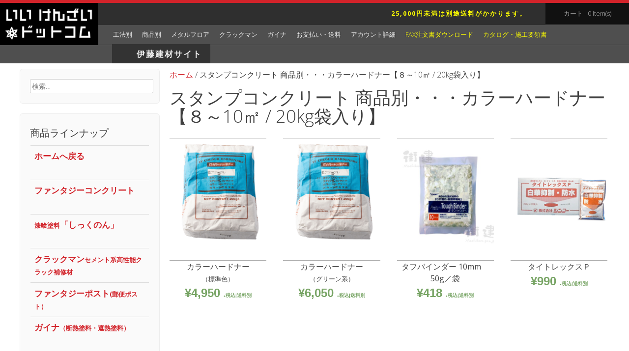

--- FILE ---
content_type: text/html; charset=UTF-8
request_url: https://ee-kenzai.com/product-category/stamp-concrete-color-hardner/
body_size: 15181
content:
<!DOCTYPE html>
<html dir="ltr" lang="ja" prefix="og: https://ogp.me/ns#">
<head>
<meta charset="UTF-8">
<meta name="viewport" content="width=device-width, initial-scale=1">

<link href="//maxcdn.bootstrapcdn.com/font-awesome/4.2.0/css/font-awesome.min.css" rel="stylesheet">
<link rel="profile" href="https://gmpg.org/xfn/11">
<link rel="pingback" href="https://ee-kenzai.com/xmlrpc.php">
	<link rel="shortcut icon" href="https://ee-kenzai.com/wp-content/uploads/2020/07/スクリーンショット-2020-07-15-10.50.35.png" />
	<link rel="apple-touch-icon" sizes="144x144" href="https://ee-kenzai.com/wp-content/uploads/2019/11/tool20.gif" />
 
	<style>img:is([sizes="auto" i], [sizes^="auto," i]) { contain-intrinsic-size: 3000px 1500px }</style>
	
		<!-- All in One SEO 4.8.6 - aioseo.com -->
		<title>スタンプコンクリート 商品別・・・カラーハードナー【８～10㎡ / 20kg袋入り】 - いいけんざいドットコム</title>
	<meta name="robots" content="max-image-preview:large" />
	<link rel="canonical" href="https://ee-kenzai.com/product-category/stamp-concrete-color-hardner/" />
	<meta name="generator" content="All in One SEO (AIOSEO) 4.8.6" />
		<script type="application/ld+json" class="aioseo-schema">
			{"@context":"https:\/\/schema.org","@graph":[{"@type":"BreadcrumbList","@id":"https:\/\/ee-kenzai.com\/product-category\/stamp-concrete-color-hardner\/#breadcrumblist","itemListElement":[{"@type":"ListItem","@id":"https:\/\/ee-kenzai.com#listItem","position":1,"name":"\u5bb6","item":"https:\/\/ee-kenzai.com","nextItem":{"@type":"ListItem","@id":"https:\/\/ee-kenzai.com\/shop\/#listItem","name":"Shop"}},{"@type":"ListItem","@id":"https:\/\/ee-kenzai.com\/shop\/#listItem","position":2,"name":"Shop","item":"https:\/\/ee-kenzai.com\/shop\/","nextItem":{"@type":"ListItem","@id":"https:\/\/ee-kenzai.com\/product-category\/stamp-concrete-color-hardner\/#listItem","name":"\u30b9\u30bf\u30f3\u30d7\u30b3\u30f3\u30af\u30ea\u30fc\u30c8 \u5546\u54c1\u5225\u30fb\u30fb\u30fb\u30ab\u30e9\u30fc\u30cf\u30fc\u30c9\u30ca\u30fc\u3010\uff18\uff5e10\u33a1 \/ 20kg\u888b\u5165\u308a\u3011"},"previousItem":{"@type":"ListItem","@id":"https:\/\/ee-kenzai.com#listItem","name":"\u5bb6"}},{"@type":"ListItem","@id":"https:\/\/ee-kenzai.com\/product-category\/stamp-concrete-color-hardner\/#listItem","position":3,"name":"\u30b9\u30bf\u30f3\u30d7\u30b3\u30f3\u30af\u30ea\u30fc\u30c8 \u5546\u54c1\u5225\u30fb\u30fb\u30fb\u30ab\u30e9\u30fc\u30cf\u30fc\u30c9\u30ca\u30fc\u3010\uff18\uff5e10\u33a1 \/ 20kg\u888b\u5165\u308a\u3011","previousItem":{"@type":"ListItem","@id":"https:\/\/ee-kenzai.com\/shop\/#listItem","name":"Shop"}}]},{"@type":"CollectionPage","@id":"https:\/\/ee-kenzai.com\/product-category\/stamp-concrete-color-hardner\/#collectionpage","url":"https:\/\/ee-kenzai.com\/product-category\/stamp-concrete-color-hardner\/","name":"\u30b9\u30bf\u30f3\u30d7\u30b3\u30f3\u30af\u30ea\u30fc\u30c8 \u5546\u54c1\u5225\u30fb\u30fb\u30fb\u30ab\u30e9\u30fc\u30cf\u30fc\u30c9\u30ca\u30fc\u3010\uff18\uff5e10\u33a1 \/ 20kg\u888b\u5165\u308a\u3011 - \u3044\u3044\u3051\u3093\u3056\u3044\u30c9\u30c3\u30c8\u30b3\u30e0","inLanguage":"ja","isPartOf":{"@id":"https:\/\/ee-kenzai.com\/#website"},"breadcrumb":{"@id":"https:\/\/ee-kenzai.com\/product-category\/stamp-concrete-color-hardner\/#breadcrumblist"}},{"@type":"Organization","@id":"https:\/\/ee-kenzai.com\/#organization","name":"\u3044\u3044\u3051\u3093\u3056\u3044\u30c9\u30c3\u30c8\u30b3\u30e0","description":"\u30b9\u30bf\u30f3\u30d7\u30b3\u30f3\u30af\u30ea\u30fc\u30c8\u30fb\u30b9\u30c6\u30f3\u30b7\u30eb\u30b3\u30f3\u30af\u30ea\u30fc\u30c8\u30fb\u30de\u30eb\u30c1\u30d5\u30ed\u30fc\uff08\u30b9\u30d7\u30ec\u30fc\u30b3\u30f3\u30af\u30ea\u30fc\u30c8\uff09\u306a\u3069\u4e3b\u6750\u6599\u3001\u30c4\u30fc\u30eb\u306e\u3054\u8cfc\u5165\u306f\u3001\u4f0a\u85e4\u5efa\u6750\u306e\u30cd\u30c3\u30c8\u901a\u8ca9\u58f2\u3067\uff01\uff01","url":"https:\/\/ee-kenzai.com\/"},{"@type":"WebSite","@id":"https:\/\/ee-kenzai.com\/#website","url":"https:\/\/ee-kenzai.com\/","name":"\u3044\u3044\u3051\u3093\u3056\u3044\u30c9\u30c3\u30c8\u30b3\u30e0","description":"\u30b9\u30bf\u30f3\u30d7\u30b3\u30f3\u30af\u30ea\u30fc\u30c8\u30fb\u30b9\u30c6\u30f3\u30b7\u30eb\u30b3\u30f3\u30af\u30ea\u30fc\u30c8\u30fb\u30de\u30eb\u30c1\u30d5\u30ed\u30fc\uff08\u30b9\u30d7\u30ec\u30fc\u30b3\u30f3\u30af\u30ea\u30fc\u30c8\uff09\u306a\u3069\u4e3b\u6750\u6599\u3001\u30c4\u30fc\u30eb\u306e\u3054\u8cfc\u5165\u306f\u3001\u4f0a\u85e4\u5efa\u6750\u306e\u30cd\u30c3\u30c8\u901a\u8ca9\u58f2\u3067\uff01\uff01","inLanguage":"ja","publisher":{"@id":"https:\/\/ee-kenzai.com\/#organization"}}]}
		</script>
		<!-- All in One SEO -->

<link rel='dns-prefetch' href='//netdna.bootstrapcdn.com' />
<link rel='dns-prefetch' href='//fonts.googleapis.com' />
<link rel="alternate" type="application/rss+xml" title="いいけんざいドットコム &raquo; フィード" href="https://ee-kenzai.com/feed/" />
<link rel="alternate" type="application/rss+xml" title="いいけんざいドットコム &raquo; コメントフィード" href="https://ee-kenzai.com/comments/feed/" />
<link rel="alternate" type="application/rss+xml" title="いいけんざいドットコム &raquo; スタンプコンクリート 商品別・・・カラーハードナー【８～10㎡ / 20kg袋入り】 カテゴリー のフィード" href="https://ee-kenzai.com/product-category/stamp-concrete-color-hardner/feed/" />
<script type="text/javascript">
/* <![CDATA[ */
window._wpemojiSettings = {"baseUrl":"https:\/\/s.w.org\/images\/core\/emoji\/16.0.1\/72x72\/","ext":".png","svgUrl":"https:\/\/s.w.org\/images\/core\/emoji\/16.0.1\/svg\/","svgExt":".svg","source":{"concatemoji":"https:\/\/ee-kenzai.com\/wp-includes\/js\/wp-emoji-release.min.js?ver=6.8.3"}};
/*! This file is auto-generated */
!function(s,n){var o,i,e;function c(e){try{var t={supportTests:e,timestamp:(new Date).valueOf()};sessionStorage.setItem(o,JSON.stringify(t))}catch(e){}}function p(e,t,n){e.clearRect(0,0,e.canvas.width,e.canvas.height),e.fillText(t,0,0);var t=new Uint32Array(e.getImageData(0,0,e.canvas.width,e.canvas.height).data),a=(e.clearRect(0,0,e.canvas.width,e.canvas.height),e.fillText(n,0,0),new Uint32Array(e.getImageData(0,0,e.canvas.width,e.canvas.height).data));return t.every(function(e,t){return e===a[t]})}function u(e,t){e.clearRect(0,0,e.canvas.width,e.canvas.height),e.fillText(t,0,0);for(var n=e.getImageData(16,16,1,1),a=0;a<n.data.length;a++)if(0!==n.data[a])return!1;return!0}function f(e,t,n,a){switch(t){case"flag":return n(e,"\ud83c\udff3\ufe0f\u200d\u26a7\ufe0f","\ud83c\udff3\ufe0f\u200b\u26a7\ufe0f")?!1:!n(e,"\ud83c\udde8\ud83c\uddf6","\ud83c\udde8\u200b\ud83c\uddf6")&&!n(e,"\ud83c\udff4\udb40\udc67\udb40\udc62\udb40\udc65\udb40\udc6e\udb40\udc67\udb40\udc7f","\ud83c\udff4\u200b\udb40\udc67\u200b\udb40\udc62\u200b\udb40\udc65\u200b\udb40\udc6e\u200b\udb40\udc67\u200b\udb40\udc7f");case"emoji":return!a(e,"\ud83e\udedf")}return!1}function g(e,t,n,a){var r="undefined"!=typeof WorkerGlobalScope&&self instanceof WorkerGlobalScope?new OffscreenCanvas(300,150):s.createElement("canvas"),o=r.getContext("2d",{willReadFrequently:!0}),i=(o.textBaseline="top",o.font="600 32px Arial",{});return e.forEach(function(e){i[e]=t(o,e,n,a)}),i}function t(e){var t=s.createElement("script");t.src=e,t.defer=!0,s.head.appendChild(t)}"undefined"!=typeof Promise&&(o="wpEmojiSettingsSupports",i=["flag","emoji"],n.supports={everything:!0,everythingExceptFlag:!0},e=new Promise(function(e){s.addEventListener("DOMContentLoaded",e,{once:!0})}),new Promise(function(t){var n=function(){try{var e=JSON.parse(sessionStorage.getItem(o));if("object"==typeof e&&"number"==typeof e.timestamp&&(new Date).valueOf()<e.timestamp+604800&&"object"==typeof e.supportTests)return e.supportTests}catch(e){}return null}();if(!n){if("undefined"!=typeof Worker&&"undefined"!=typeof OffscreenCanvas&&"undefined"!=typeof URL&&URL.createObjectURL&&"undefined"!=typeof Blob)try{var e="postMessage("+g.toString()+"("+[JSON.stringify(i),f.toString(),p.toString(),u.toString()].join(",")+"));",a=new Blob([e],{type:"text/javascript"}),r=new Worker(URL.createObjectURL(a),{name:"wpTestEmojiSupports"});return void(r.onmessage=function(e){c(n=e.data),r.terminate(),t(n)})}catch(e){}c(n=g(i,f,p,u))}t(n)}).then(function(e){for(var t in e)n.supports[t]=e[t],n.supports.everything=n.supports.everything&&n.supports[t],"flag"!==t&&(n.supports.everythingExceptFlag=n.supports.everythingExceptFlag&&n.supports[t]);n.supports.everythingExceptFlag=n.supports.everythingExceptFlag&&!n.supports.flag,n.DOMReady=!1,n.readyCallback=function(){n.DOMReady=!0}}).then(function(){return e}).then(function(){var e;n.supports.everything||(n.readyCallback(),(e=n.source||{}).concatemoji?t(e.concatemoji):e.wpemoji&&e.twemoji&&(t(e.twemoji),t(e.wpemoji)))}))}((window,document),window._wpemojiSettings);
/* ]]> */
</script>
<style id='wp-emoji-styles-inline-css' type='text/css'>

	img.wp-smiley, img.emoji {
		display: inline !important;
		border: none !important;
		box-shadow: none !important;
		height: 1em !important;
		width: 1em !important;
		margin: 0 0.07em !important;
		vertical-align: -0.1em !important;
		background: none !important;
		padding: 0 !important;
	}
</style>
<link rel='stylesheet' id='wp-block-library-css' href='https://ee-kenzai.com/wp-includes/css/dist/block-library/style.min.css?ver=6.8.3' type='text/css' media='all' />
<style id='classic-theme-styles-inline-css' type='text/css'>
/*! This file is auto-generated */
.wp-block-button__link{color:#fff;background-color:#32373c;border-radius:9999px;box-shadow:none;text-decoration:none;padding:calc(.667em + 2px) calc(1.333em + 2px);font-size:1.125em}.wp-block-file__button{background:#32373c;color:#fff;text-decoration:none}
</style>
<style id='global-styles-inline-css' type='text/css'>
:root{--wp--preset--aspect-ratio--square: 1;--wp--preset--aspect-ratio--4-3: 4/3;--wp--preset--aspect-ratio--3-4: 3/4;--wp--preset--aspect-ratio--3-2: 3/2;--wp--preset--aspect-ratio--2-3: 2/3;--wp--preset--aspect-ratio--16-9: 16/9;--wp--preset--aspect-ratio--9-16: 9/16;--wp--preset--color--black: #000000;--wp--preset--color--cyan-bluish-gray: #abb8c3;--wp--preset--color--white: #ffffff;--wp--preset--color--pale-pink: #f78da7;--wp--preset--color--vivid-red: #cf2e2e;--wp--preset--color--luminous-vivid-orange: #ff6900;--wp--preset--color--luminous-vivid-amber: #fcb900;--wp--preset--color--light-green-cyan: #7bdcb5;--wp--preset--color--vivid-green-cyan: #00d084;--wp--preset--color--pale-cyan-blue: #8ed1fc;--wp--preset--color--vivid-cyan-blue: #0693e3;--wp--preset--color--vivid-purple: #9b51e0;--wp--preset--gradient--vivid-cyan-blue-to-vivid-purple: linear-gradient(135deg,rgba(6,147,227,1) 0%,rgb(155,81,224) 100%);--wp--preset--gradient--light-green-cyan-to-vivid-green-cyan: linear-gradient(135deg,rgb(122,220,180) 0%,rgb(0,208,130) 100%);--wp--preset--gradient--luminous-vivid-amber-to-luminous-vivid-orange: linear-gradient(135deg,rgba(252,185,0,1) 0%,rgba(255,105,0,1) 100%);--wp--preset--gradient--luminous-vivid-orange-to-vivid-red: linear-gradient(135deg,rgba(255,105,0,1) 0%,rgb(207,46,46) 100%);--wp--preset--gradient--very-light-gray-to-cyan-bluish-gray: linear-gradient(135deg,rgb(238,238,238) 0%,rgb(169,184,195) 100%);--wp--preset--gradient--cool-to-warm-spectrum: linear-gradient(135deg,rgb(74,234,220) 0%,rgb(151,120,209) 20%,rgb(207,42,186) 40%,rgb(238,44,130) 60%,rgb(251,105,98) 80%,rgb(254,248,76) 100%);--wp--preset--gradient--blush-light-purple: linear-gradient(135deg,rgb(255,206,236) 0%,rgb(152,150,240) 100%);--wp--preset--gradient--blush-bordeaux: linear-gradient(135deg,rgb(254,205,165) 0%,rgb(254,45,45) 50%,rgb(107,0,62) 100%);--wp--preset--gradient--luminous-dusk: linear-gradient(135deg,rgb(255,203,112) 0%,rgb(199,81,192) 50%,rgb(65,88,208) 100%);--wp--preset--gradient--pale-ocean: linear-gradient(135deg,rgb(255,245,203) 0%,rgb(182,227,212) 50%,rgb(51,167,181) 100%);--wp--preset--gradient--electric-grass: linear-gradient(135deg,rgb(202,248,128) 0%,rgb(113,206,126) 100%);--wp--preset--gradient--midnight: linear-gradient(135deg,rgb(2,3,129) 0%,rgb(40,116,252) 100%);--wp--preset--font-size--small: 13px;--wp--preset--font-size--medium: 20px;--wp--preset--font-size--large: 36px;--wp--preset--font-size--x-large: 42px;--wp--preset--spacing--20: 0.44rem;--wp--preset--spacing--30: 0.67rem;--wp--preset--spacing--40: 1rem;--wp--preset--spacing--50: 1.5rem;--wp--preset--spacing--60: 2.25rem;--wp--preset--spacing--70: 3.38rem;--wp--preset--spacing--80: 5.06rem;--wp--preset--shadow--natural: 6px 6px 9px rgba(0, 0, 0, 0.2);--wp--preset--shadow--deep: 12px 12px 50px rgba(0, 0, 0, 0.4);--wp--preset--shadow--sharp: 6px 6px 0px rgba(0, 0, 0, 0.2);--wp--preset--shadow--outlined: 6px 6px 0px -3px rgba(255, 255, 255, 1), 6px 6px rgba(0, 0, 0, 1);--wp--preset--shadow--crisp: 6px 6px 0px rgba(0, 0, 0, 1);}:where(.is-layout-flex){gap: 0.5em;}:where(.is-layout-grid){gap: 0.5em;}body .is-layout-flex{display: flex;}.is-layout-flex{flex-wrap: wrap;align-items: center;}.is-layout-flex > :is(*, div){margin: 0;}body .is-layout-grid{display: grid;}.is-layout-grid > :is(*, div){margin: 0;}:where(.wp-block-columns.is-layout-flex){gap: 2em;}:where(.wp-block-columns.is-layout-grid){gap: 2em;}:where(.wp-block-post-template.is-layout-flex){gap: 1.25em;}:where(.wp-block-post-template.is-layout-grid){gap: 1.25em;}.has-black-color{color: var(--wp--preset--color--black) !important;}.has-cyan-bluish-gray-color{color: var(--wp--preset--color--cyan-bluish-gray) !important;}.has-white-color{color: var(--wp--preset--color--white) !important;}.has-pale-pink-color{color: var(--wp--preset--color--pale-pink) !important;}.has-vivid-red-color{color: var(--wp--preset--color--vivid-red) !important;}.has-luminous-vivid-orange-color{color: var(--wp--preset--color--luminous-vivid-orange) !important;}.has-luminous-vivid-amber-color{color: var(--wp--preset--color--luminous-vivid-amber) !important;}.has-light-green-cyan-color{color: var(--wp--preset--color--light-green-cyan) !important;}.has-vivid-green-cyan-color{color: var(--wp--preset--color--vivid-green-cyan) !important;}.has-pale-cyan-blue-color{color: var(--wp--preset--color--pale-cyan-blue) !important;}.has-vivid-cyan-blue-color{color: var(--wp--preset--color--vivid-cyan-blue) !important;}.has-vivid-purple-color{color: var(--wp--preset--color--vivid-purple) !important;}.has-black-background-color{background-color: var(--wp--preset--color--black) !important;}.has-cyan-bluish-gray-background-color{background-color: var(--wp--preset--color--cyan-bluish-gray) !important;}.has-white-background-color{background-color: var(--wp--preset--color--white) !important;}.has-pale-pink-background-color{background-color: var(--wp--preset--color--pale-pink) !important;}.has-vivid-red-background-color{background-color: var(--wp--preset--color--vivid-red) !important;}.has-luminous-vivid-orange-background-color{background-color: var(--wp--preset--color--luminous-vivid-orange) !important;}.has-luminous-vivid-amber-background-color{background-color: var(--wp--preset--color--luminous-vivid-amber) !important;}.has-light-green-cyan-background-color{background-color: var(--wp--preset--color--light-green-cyan) !important;}.has-vivid-green-cyan-background-color{background-color: var(--wp--preset--color--vivid-green-cyan) !important;}.has-pale-cyan-blue-background-color{background-color: var(--wp--preset--color--pale-cyan-blue) !important;}.has-vivid-cyan-blue-background-color{background-color: var(--wp--preset--color--vivid-cyan-blue) !important;}.has-vivid-purple-background-color{background-color: var(--wp--preset--color--vivid-purple) !important;}.has-black-border-color{border-color: var(--wp--preset--color--black) !important;}.has-cyan-bluish-gray-border-color{border-color: var(--wp--preset--color--cyan-bluish-gray) !important;}.has-white-border-color{border-color: var(--wp--preset--color--white) !important;}.has-pale-pink-border-color{border-color: var(--wp--preset--color--pale-pink) !important;}.has-vivid-red-border-color{border-color: var(--wp--preset--color--vivid-red) !important;}.has-luminous-vivid-orange-border-color{border-color: var(--wp--preset--color--luminous-vivid-orange) !important;}.has-luminous-vivid-amber-border-color{border-color: var(--wp--preset--color--luminous-vivid-amber) !important;}.has-light-green-cyan-border-color{border-color: var(--wp--preset--color--light-green-cyan) !important;}.has-vivid-green-cyan-border-color{border-color: var(--wp--preset--color--vivid-green-cyan) !important;}.has-pale-cyan-blue-border-color{border-color: var(--wp--preset--color--pale-cyan-blue) !important;}.has-vivid-cyan-blue-border-color{border-color: var(--wp--preset--color--vivid-cyan-blue) !important;}.has-vivid-purple-border-color{border-color: var(--wp--preset--color--vivid-purple) !important;}.has-vivid-cyan-blue-to-vivid-purple-gradient-background{background: var(--wp--preset--gradient--vivid-cyan-blue-to-vivid-purple) !important;}.has-light-green-cyan-to-vivid-green-cyan-gradient-background{background: var(--wp--preset--gradient--light-green-cyan-to-vivid-green-cyan) !important;}.has-luminous-vivid-amber-to-luminous-vivid-orange-gradient-background{background: var(--wp--preset--gradient--luminous-vivid-amber-to-luminous-vivid-orange) !important;}.has-luminous-vivid-orange-to-vivid-red-gradient-background{background: var(--wp--preset--gradient--luminous-vivid-orange-to-vivid-red) !important;}.has-very-light-gray-to-cyan-bluish-gray-gradient-background{background: var(--wp--preset--gradient--very-light-gray-to-cyan-bluish-gray) !important;}.has-cool-to-warm-spectrum-gradient-background{background: var(--wp--preset--gradient--cool-to-warm-spectrum) !important;}.has-blush-light-purple-gradient-background{background: var(--wp--preset--gradient--blush-light-purple) !important;}.has-blush-bordeaux-gradient-background{background: var(--wp--preset--gradient--blush-bordeaux) !important;}.has-luminous-dusk-gradient-background{background: var(--wp--preset--gradient--luminous-dusk) !important;}.has-pale-ocean-gradient-background{background: var(--wp--preset--gradient--pale-ocean) !important;}.has-electric-grass-gradient-background{background: var(--wp--preset--gradient--electric-grass) !important;}.has-midnight-gradient-background{background: var(--wp--preset--gradient--midnight) !important;}.has-small-font-size{font-size: var(--wp--preset--font-size--small) !important;}.has-medium-font-size{font-size: var(--wp--preset--font-size--medium) !important;}.has-large-font-size{font-size: var(--wp--preset--font-size--large) !important;}.has-x-large-font-size{font-size: var(--wp--preset--font-size--x-large) !important;}
:where(.wp-block-post-template.is-layout-flex){gap: 1.25em;}:where(.wp-block-post-template.is-layout-grid){gap: 1.25em;}
:where(.wp-block-columns.is-layout-flex){gap: 2em;}:where(.wp-block-columns.is-layout-grid){gap: 2em;}
:root :where(.wp-block-pullquote){font-size: 1.5em;line-height: 1.6;}
</style>
<link rel='stylesheet' id='pisol-ewcl-css' href='https://ee-kenzai.com/wp-content/plugins/export-woocommerce-customer-list/public/css/pisol-ewcl-public.css?ver=2.1.90' type='text/css' media='all' />
<link rel='stylesheet' id='woocommerce-layout-css' href='https://ee-kenzai.com/wp-content/plugins/woocommerce/assets/css/woocommerce-layout.css?ver=10.1.3' type='text/css' media='all' />
<link rel='stylesheet' id='woocommerce-smallscreen-css' href='https://ee-kenzai.com/wp-content/plugins/woocommerce/assets/css/woocommerce-smallscreen.css?ver=10.1.3' type='text/css' media='only screen and (max-width: 768px)' />
<link rel='stylesheet' id='woocommerce-general-css' href='https://ee-kenzai.com/wp-content/plugins/woocommerce/assets/css/woocommerce.css?ver=10.1.3' type='text/css' media='all' />
<style id='woocommerce-inline-inline-css' type='text/css'>
.woocommerce form .form-row .required { visibility: visible; }
</style>
<link rel='stylesheet' id='brands-styles-css' href='https://ee-kenzai.com/wp-content/plugins/woocommerce/assets/css/brands.css?ver=10.1.3' type='text/css' media='all' />
<link rel='stylesheet' id='sporta-font-awesome-css' href='//netdna.bootstrapcdn.com/font-awesome/4.7.0/css/font-awesome.min.css?ver=4.7.0' type='text/css' media='all' />
<link rel='stylesheet' id='sporta-style-css' href='https://ee-kenzai.com/wp-content/themes/sporta/style.css?ver=6.8.3' type='text/css' media='all' />
<link rel='stylesheet' id='sporta-oswald-css' href='//fonts.googleapis.com/css?family=Open+Sans%3A400%2C300%2C400italic%2C600%2C700&#038;ver=6.8.3' type='text/css' media='all' />
<link rel='stylesheet' id='sporta-source-sans-css' href='//fonts.googleapis.com/css?family=Open+Sans%3A400%2C300%2C400italic%2C600%2C700&#038;ver=6.8.3' type='text/css' media='all' />
<link rel='stylesheet' id='sporta-woocommerce-css' href='https://ee-kenzai.com/wp-content/themes/sporta/css/woocommerce.css?ver=6.8.3' type='text/css' media='all' />
<link rel='stylesheet' id='sporta-menu-css' href='https://ee-kenzai.com/wp-content/themes/sporta/css/jPushMenu.css?ver=6.8.3' type='text/css' media='all' />
<link rel='stylesheet' id='fancybox-css' href='https://ee-kenzai.com/wp-content/plugins/easy-fancybox/fancybox/1.5.4/jquery.fancybox.min.css?ver=6.8.3' type='text/css' media='screen' />
<style id='fancybox-inline-css' type='text/css'>
#fancybox-outer{background:#ffffff}#fancybox-content{background:#ffffff;border-color:#ffffff;color:#000000;}#fancybox-title,#fancybox-title-float-main{color:#fff}
</style>
<link rel='stylesheet' id='googleFonts-css' href='//fonts.googleapis.com/css?family=Open+Sans%3A400%2C300%2C400italic%2C600%2C700&#038;ver=6.8.3' type='text/css' media='all' />
<script type="text/javascript" src="https://ee-kenzai.com/wp-includes/js/jquery/jquery.min.js?ver=3.7.1" id="jquery-core-js"></script>
<script type="text/javascript" src="https://ee-kenzai.com/wp-includes/js/jquery/jquery-migrate.min.js?ver=3.4.1" id="jquery-migrate-js"></script>
<script type="text/javascript" src="https://ee-kenzai.com/wp-content/plugins/export-woocommerce-customer-list/public/js/pisol-ewcl-public.js?ver=2.1.90" id="pisol-ewcl-js"></script>
<script type="text/javascript" src="https://ee-kenzai.com/wp-content/plugins/woocommerce/assets/js/jquery-blockui/jquery.blockUI.min.js?ver=2.7.0-wc.10.1.3" id="jquery-blockui-js" defer="defer" data-wp-strategy="defer"></script>
<script type="text/javascript" id="wc-add-to-cart-js-extra">
/* <![CDATA[ */
var wc_add_to_cart_params = {"ajax_url":"\/wp-admin\/admin-ajax.php","wc_ajax_url":"\/?wc-ajax=%%endpoint%%","i18n_view_cart":"\u304a\u8cb7\u3044\u7269\u30ab\u30b4\u3092\u8868\u793a","cart_url":"https:\/\/ee-kenzai.com\/cart\/","is_cart":"","cart_redirect_after_add":"yes"};
/* ]]> */
</script>
<script type="text/javascript" src="https://ee-kenzai.com/wp-content/plugins/woocommerce/assets/js/frontend/add-to-cart.min.js?ver=10.1.3" id="wc-add-to-cart-js" defer="defer" data-wp-strategy="defer"></script>
<script type="text/javascript" src="https://ee-kenzai.com/wp-content/plugins/woocommerce/assets/js/js-cookie/js.cookie.min.js?ver=2.1.4-wc.10.1.3" id="js-cookie-js" defer="defer" data-wp-strategy="defer"></script>
<script type="text/javascript" id="woocommerce-js-extra">
/* <![CDATA[ */
var woocommerce_params = {"ajax_url":"\/wp-admin\/admin-ajax.php","wc_ajax_url":"\/?wc-ajax=%%endpoint%%","i18n_password_show":"\u30d1\u30b9\u30ef\u30fc\u30c9\u3092\u8868\u793a","i18n_password_hide":"\u30d1\u30b9\u30ef\u30fc\u30c9\u3092\u96a0\u3059"};
/* ]]> */
</script>
<script type="text/javascript" src="https://ee-kenzai.com/wp-content/plugins/woocommerce/assets/js/frontend/woocommerce.min.js?ver=10.1.3" id="woocommerce-js" defer="defer" data-wp-strategy="defer"></script>
<script type="text/javascript" src="https://ee-kenzai.com/wp-content/themes/sporta/js/jPushMenu.js?ver=6.8.3" id="sporta-pushMenu-js"></script>
<link rel="https://api.w.org/" href="https://ee-kenzai.com/wp-json/" /><link rel="alternate" title="JSON" type="application/json" href="https://ee-kenzai.com/wp-json/wp/v2/product_cat/131" /><link rel="EditURI" type="application/rsd+xml" title="RSD" href="https://ee-kenzai.com/xmlrpc.php?rsd" />
<meta name="generator" content="WordPress 6.8.3" />
<meta name="generator" content="WooCommerce 10.1.3" />
<!--[if lt IE 9]>
<script src="https://ee-kenzai.com/wp-content/themes/sporta/js/html5shiv.js"></script>
<![endif]-->
	<!-- sporta customizer CSS -->
	<style>
		body {
			border-color: ;
		}
		a, .product_list_widget a, .site-footer a {
			color: ;      
		}
		
		a:hover, .cbp-spmenu a:hover, .main-navigation li:hover > a, .main-navigation ul ul li:hover a, .social-media-icons .fa:hover {    
			color: ; 
		}  
	 
		.amount, a:focus, a:active { color:  !important; } 
	    button.red, .featured-title, .latest-title, button span { background: ; }    
		  
		blockquote, .latest-products, #sequence, .site-footer, .site-header, .plus { border-color: ; }  
		 
	    button, input[type="button"], input[type="reset"], input[type="submit"] { background: ; border-color: ; }  
		 
		button:hover, input[type="button"]:hover, input[type="reset"]:hover, input[type="submit"]:hover { border-color: ; background: ; }
		
		#site-navigation button:hover { background: none; }  
		 
	</style>
<link href="//maxcdn.bootstrapcdn.com/font-awesome/4.2.0/css/font-awesome.min.css"  rel="stylesheet">	<noscript><style>.woocommerce-product-gallery{ opacity: 1 !important; }</style></noscript>
			<style type="text/css" id="wp-custom-css">
			.alphabet {
    font-size: 102%;
    font-weight: bolder;
}

.menu-item-8394 a {
    font-size: 1.3em;
    font-weight: bold;
    letter-spacing: 2px;
    background-color: #333;
    margin: 0 0.5em;
    padding: 0.4em 1em 0.4em 50px;
text-align:right;
    height: 100%;
}
.summary.entry-summary .woocommerce-product-details__short-description p a{
	display:none !important;
}

@media screen and (max-width: 959px) {
	/* 959px以下に適用されるCSS（タブレット用） */

.top-nav {
    width: 100%;
    text-align: left;
    padding: 90px 10px 0px 20px;
    height: 84px;
    color: #b3b3b3;
}
}


.logged-out .woocommerce-tabs .wc-tabs-wrapper{
	display:none;
}		</style>
		
<!-- My Custom CSS Start -->
<style type="text/css">
/* Plugin Author: Salvatore Noschese */
@import url('https://ee-kenzai.com/wp-content/themes/sporta/inc/my_style.css?1755700498');
/* Also known as: DarkWolf - http://www.darkwolf.it/ */
</style>
<!-- My Custom CSS End -->
</head>

<body class="archive tax-product_cat term-stamp-concrete-color-hardner term-131 wp-theme-sporta theme-sporta woocommerce woocommerce-page woocommerce-no-js group-blog">

	<div id="page" class="hfeed site">
<!--
		<a class="skip-link screen-reader-text" href="#content">Skip to content</a>
-->
	<!-- #masthead --> 

	<!-- Right menu element-->
	<nav class="cbp-spmenu cbp-spmenu-vertical cbp-spmenu-right">
		<h3>Menu</h3>
		<div class="menu-menu-1-container"><ul id="menu-menu-1" class="menu"><li id="menu-item-4033" class="menu-item menu-item-type-post_type menu-item-object-page menu-item-has-children menu-item-4033"><a href="https://ee-kenzai.com/fantasy-concrete/">工法別</a>
<ul class="sub-menu">
	<li id="menu-item-4035" class="menu-item menu-item-type-post_type menu-item-object-page menu-item-4035"><a href="https://ee-kenzai.com/fantasy-concrete/fantasy-concrete-construction/stamp-concrete-construction/">スタンプコンクリート</a></li>
	<li id="menu-item-4036" class="menu-item menu-item-type-post_type menu-item-object-page menu-item-4036"><a href="https://ee-kenzai.com/fantasy-concrete/fantasy-concrete-construction/stencil-concrete-construction/">ステンシルコンクリート</a></li>
	<li id="menu-item-4037" class="menu-item menu-item-type-post_type menu-item-object-page menu-item-4037"><a href="https://ee-kenzai.com/fantasy-concrete/fantasy-concrete-construction/multi-construction/">マルチフロー <span>(スプレーコンクリート)</span></a></li>
	<li id="menu-item-4038" class="menu-item menu-item-type-post_type menu-item-object-page menu-item-4038"><a href="https://ee-kenzai.com/fantasy-concrete/fantasy-concrete-construction/fantasy-stain-construction/">ファンタジーステイン</a></li>
	<li id="menu-item-4039" class="menu-item menu-item-type-post_type menu-item-object-page menu-item-4039"><a href="https://ee-kenzai.com/fantasy-concrete/fantasy-concrete-construction/art-cort-construction/">アートコート</a></li>
	<li id="menu-item-4040" class="menu-item menu-item-type-post_type menu-item-object-page menu-item-4040"><a href="https://ee-kenzai.com/fantasy-concrete/fantasy-concrete-construction/fantasy-tile-construction/">ファンタジータイル</a></li>
	<li id="menu-item-4041" class="menu-item menu-item-type-post_type menu-item-object-page menu-item-4041"><a href="https://ee-kenzai.com/fantasy-concrete/fantasy-concrete-construction/color-concrete-construction/">カラーコンクリート</a></li>
	<li id="menu-item-4042" class="menu-item menu-item-type-post_type menu-item-object-page menu-item-4042"><a href="https://ee-kenzai.com/fantasy-concrete/fantasy-concrete-construction/color-mortar-construction/">カラーモルタル</a></li>
</ul>
</li>
<li id="menu-item-4032" class="menu-item menu-item-type-post_type menu-item-object-page menu-item-has-children menu-item-4032"><a href="https://ee-kenzai.com/fantasy-concrete/">商品別</a>
<ul class="sub-menu">
	<li id="menu-item-4052" class="menu-item menu-item-type-post_type menu-item-object-page menu-item-4052"><a href="https://ee-kenzai.com/fantasy-concrete/fantasy-concrete-product/stencil-product/">ステンシル（目地）</a></li>
	<li id="menu-item-4053" class="menu-item menu-item-type-post_type menu-item-object-page menu-item-4053"><a href="https://ee-kenzai.com/fantasy-concrete/fantasy-concrete-product/stamp-mat-product/">スタンプコンクリート用型押しマット</a></li>
	<li id="menu-item-4054" class="menu-item menu-item-type-post_type menu-item-object-page menu-item-4054"><a href="https://ee-kenzai.com/fantasy-concrete/fantasy-concrete-product/tool-product/">ツール各種</a></li>
	<li id="menu-item-7975" class="menu-item menu-item-type-post_type menu-item-object-page menu-item-7975"><a href="https://ee-kenzai.com/fantasy-concrete/fantasy-concrete-product/color-hardener-product/ch-stamp-concrete/">カラーハードナー（カラーセメント）</a></li>
	<li id="menu-item-4056" class="menu-item menu-item-type-post_type menu-item-object-page menu-item-4056"><a href="https://ee-kenzai.com/fantasy-concrete/fantasy-concrete-product/releaser-product/">液体・パウダーリリーサー（スタンプ用離型剤）</a></li>
	<li id="menu-item-4057" class="menu-item menu-item-type-post_type menu-item-object-page menu-item-4057"><a href="https://ee-kenzai.com/fantasy-concrete/fantasy-concrete-product/sealer-product-product/">シーラー（トップコート）</a></li>
	<li id="menu-item-4058" class="menu-item menu-item-type-post_type menu-item-object-page menu-item-4058"><a href="https://ee-kenzai.com/fantasy-concrete/fantasy-concrete-product/primer-product/">プライマーその他</a></li>
	<li id="menu-item-4044" class="menu-item menu-item-type-post_type menu-item-object-page menu-item-4044"><a href="https://ee-kenzai.com/fantasy-concrete/fantasy-concrete-product/stain-product/">コンクリート着色剤　各種ステイン</a></li>
</ul>
</li>
<li id="menu-item-9498" class="menu-item menu-item-type-post_type menu-item-object-page menu-item-9498"><a href="https://ee-kenzai.com/metal_floor/">メタルフロア</a></li>
<li id="menu-item-4062" class="menu-item menu-item-type-post_type menu-item-object-page menu-item-4062"><a href="https://ee-kenzai.com/crackman/">クラックマン</a></li>
<li id="menu-item-4061" class="menu-item menu-item-type-post_type menu-item-object-page menu-item-4061"><a href="https://ee-kenzai.com/gaina/">ガイナ</a></li>
<li id="menu-item-4553" class="menu-item menu-item-type-post_type menu-item-object-page menu-item-4553"><a href="https://ee-kenzai.com/siharai/">お支払い・送料</a></li>
<li id="menu-item-4067" class="menu-item menu-item-type-custom menu-item-object-custom menu-item-4067"><a href="http://ee-kenzai.com/my-account/edit-account/">アカウント詳細</a></li>
<li id="menu-item-7986" class="menu-item menu-item-type-custom menu-item-object-custom menu-item-7986"><a href="http://koukokuya.info/wp-content/uploads/2020/05/%E6%B3%A8%E6%96%87%E6%9B%B8.pdf">FAX注文書ダウンロード</a></li>
<li id="menu-item-7987" class="menu-item menu-item-type-custom menu-item-object-custom menu-item-7987"><a href="http://www.ito-kenzai.co.jp/ctlg/">カタログ・施工要領書</a></li>
<li id="menu-item-8394" class="menu-item menu-item-type-custom menu-item-object-custom menu-item-8394"><a href="http://www.ito-kenzai.co.jp/">伊藤建材サイト</a></li>
</ul></div>	</nav><!-- cbp-spmenu -->  
	


	<section id="content" class="site-content"> 

<div class="grid grid-pad">
<div class="col-9-12 product-archive-container">
	<div id="primary" class="content-area"><main id="main" class="site-main" role="main"><nav class="woocommerce-breadcrumb" aria-label="Breadcrumb"><a href="https://ee-kenzai.com">ホーム</a>&nbsp;&#47;&nbsp;スタンプコンクリート 商品別・・・カラーハードナー【８～10㎡ / 20kg袋入り】</nav>
		
			<h1 class="page-title">スタンプコンクリート 商品別・・・カラーハードナー【８～10㎡ / 20kg袋入り】</h1>

		
		
		
			<div class="woocommerce-notices-wrapper"></div><p class="woocommerce-result-count" role="alert" aria-relevant="all" >
	全4件を表示</p>
<form class="woocommerce-ordering" method="get">
		<select
		name="orderby"
		class="orderby"
					aria-label="ストアでの注文"
			>
					<option value="menu_order"  selected='selected'>デフォルト表示</option>
					<option value="popularity" >人気順</option>
					<option value="date" >新しい順に並べ替え</option>
					<option value="price" >価格順: 安い	高い</option>
					<option value="price-desc" >価格順: 高い	安い</option>
			</select>
	<input type="hidden" name="paged" value="1" />
	</form>

			<ul class="products columns-4">

				
				
					<li class="post-2215 product type-product status-publish has-post-thumbnail product_cat-p-color-hardener-color-list product_cat-p-color-hardener0 product_cat-p-color-hardener product_cat-stamp-concrete-color-hardner product_cat-stencil-concrete-color-hardner product_cat-color-mortar-color-mortar-color-hardner product_cat-stamp-concrete product_cat-multi product_cat-color-concrete product_cat-color-mortar product_cat-color-hardener product_tag-267 first instock taxable shipping-taxable purchasable product-type-variable">
	<a href="https://ee-kenzai.com/product/hd-001/" class="woocommerce-LoopProduct-link woocommerce-loop-product__link">
	<a href="https://ee-kenzai.com/product/hd-001/">
    
        <div class="front-product-image"> 
        
			<span class="middle-align"></span>
			<img width="400" height="475" src="https://ee-kenzai.com/wp-content/uploads/2023/07/カラーハードナー-184-400x475.png" class="attachment-archive-thumb size-archive-thumb wp-post-image" alt="" decoding="async" fetchpriority="high" srcset="https://ee-kenzai.com/wp-content/uploads/2023/07/カラーハードナー-184-400x475.png 400w, https://ee-kenzai.com/wp-content/uploads/2023/07/カラーハードナー-184-252x300.png 252w, https://ee-kenzai.com/wp-content/uploads/2023/07/カラーハードナー-184-862x1024.png 862w, https://ee-kenzai.com/wp-content/uploads/2023/07/カラーハードナー-184-768x913.png 768w, https://ee-kenzai.com/wp-content/uploads/2023/07/カラーハードナー-184-1292x1536.png 1292w, https://ee-kenzai.com/wp-content/uploads/2023/07/カラーハードナー-184-1723x2048.png 1723w, https://ee-kenzai.com/wp-content/uploads/2023/07/カラーハードナー-184-600x713.png 600w" sizes="(max-width: 400px) 100vw, 400px" />    
        
        </div> 

		<h3>カラーハードナー<br/><span>（標準色）</span></h3>
		
	<span class="price"><span class="woocommerce-Price-amount amount"><bdi><span class="woocommerce-Price-currencySymbol">&yen;</span>4,950</bdi></span> <small class="woocommerce-price-suffix">税込|送料別</small></span>

	</a>

</li> 
				
					<li class="post-2275 product type-product status-publish has-post-thumbnail product_cat-stamp-concrete-color-hardner product_cat-stencil-concrete-color-hardner product_cat-color-mortar-color-mortar-color-hardner product_cat-p-color-hardener-color-list product_cat-p-color-hardener0 product_cat-p-color-hardener product_cat-stamp-concrete product_cat-multi product_cat-color-concrete product_cat-color-mortar product_cat-color-hardener product_tag-267  instock taxable shipping-taxable purchasable product-type-variable">
	<a href="https://ee-kenzai.com/product/hd-002/" class="woocommerce-LoopProduct-link woocommerce-loop-product__link">
	<a href="https://ee-kenzai.com/product/hd-002/">
    
        <div class="front-product-image"> 
        
			<span class="middle-align"></span>
			<img width="400" height="475" src="https://ee-kenzai.com/wp-content/uploads/2023/07/カラーハードナー-184-400x475.png" class="attachment-archive-thumb size-archive-thumb wp-post-image" alt="" decoding="async" srcset="https://ee-kenzai.com/wp-content/uploads/2023/07/カラーハードナー-184-400x475.png 400w, https://ee-kenzai.com/wp-content/uploads/2023/07/カラーハードナー-184-252x300.png 252w, https://ee-kenzai.com/wp-content/uploads/2023/07/カラーハードナー-184-862x1024.png 862w, https://ee-kenzai.com/wp-content/uploads/2023/07/カラーハードナー-184-768x913.png 768w, https://ee-kenzai.com/wp-content/uploads/2023/07/カラーハードナー-184-1292x1536.png 1292w, https://ee-kenzai.com/wp-content/uploads/2023/07/カラーハードナー-184-1723x2048.png 1723w, https://ee-kenzai.com/wp-content/uploads/2023/07/カラーハードナー-184-600x713.png 600w" sizes="(max-width: 400px) 100vw, 400px" />    
        
        </div> 

		<h3>カラーハードナー<br/><span>（グリーン系）</span></h3>
		
	<span class="price"><span class="woocommerce-Price-amount amount"><bdi><span class="woocommerce-Price-currencySymbol">&yen;</span>6,050</bdi></span> <small class="woocommerce-price-suffix">税込|送料別</small></span>

	</a>

</li> 
				
					<li class="post-8212 product type-product status-publish has-post-thumbnail product_cat-p-color-hardener product_cat-color-mortar-color-mortar-color-hardner product_cat-p-color-hardener-color-list product_cat-p-color-hardener0 product_cat-stamp-concrete product_cat-multi product_cat-color-concrete product_cat-color-mortar product_tag-267  instock taxable shipping-taxable purchasable product-type-simple">
	<a href="https://ee-kenzai.com/product/toughbinder-10mm/" class="woocommerce-LoopProduct-link woocommerce-loop-product__link">
	<a href="https://ee-kenzai.com/product/toughbinder-10mm/">
    
        <div class="front-product-image"> 
        
			<span class="middle-align"></span>
			<img width="400" height="400" src="https://ee-kenzai.com/wp-content/uploads/2021/01/9999-9999A04777-400x400.jpg" class="attachment-archive-thumb size-archive-thumb wp-post-image" alt="" decoding="async" srcset="https://ee-kenzai.com/wp-content/uploads/2021/01/9999-9999A04777-400x400.jpg 400w, https://ee-kenzai.com/wp-content/uploads/2021/01/9999-9999A04777-300x300.jpg 300w, https://ee-kenzai.com/wp-content/uploads/2021/01/9999-9999A04777-150x150.jpg 150w, https://ee-kenzai.com/wp-content/uploads/2021/01/9999-9999A04777-768x768.jpg 768w, https://ee-kenzai.com/wp-content/uploads/2021/01/9999-9999A04777-600x600.jpg 600w, https://ee-kenzai.com/wp-content/uploads/2021/01/9999-9999A04777-100x100.jpg 100w, https://ee-kenzai.com/wp-content/uploads/2021/01/9999-9999A04777.jpg 800w" sizes="(max-width: 400px) 100vw, 400px" />    
        
        </div> 

		<h3>タフバインダー 10mm　50g／袋</h3>
		
	<span class="price"><span class="woocommerce-Price-amount amount"><bdi><span class="woocommerce-Price-currencySymbol">&yen;</span>418</bdi></span> <small class="woocommerce-price-suffix">税込|送料別</small></span>

	</a>

</li> 
				
					<li class="post-8575 product type-product status-publish has-post-thumbnail product_cat-color-mortar-color-mortar-color-hardner product_cat-p-color-hardener-color-list product_cat-p-color-hardener0 product_cat-p-color-hardener product_cat-stamp-concrete product_cat-multi product_cat-color-concrete product_cat-color-mortar product_tag-267 last instock taxable shipping-taxable purchasable product-type-simple">
	<a href="https://ee-kenzai.com/product/%e3%82%bf%e3%82%a4%e3%83%88%e3%83%ac%e3%83%83%e3%82%af%e3%82%b9%ef%bd%90/" class="woocommerce-LoopProduct-link woocommerce-loop-product__link">
	<a href="https://ee-kenzai.com/product/%e3%82%bf%e3%82%a4%e3%83%88%e3%83%ac%e3%83%83%e3%82%af%e3%82%b9%ef%bd%90/">
    
        <div class="front-product-image"> 
        
			<span class="middle-align"></span>
			<img width="400" height="257" src="https://ee-kenzai.com/wp-content/uploads/2021/11/1526019652-728267_2-のコピー-400x257.png" class="attachment-archive-thumb size-archive-thumb wp-post-image" alt="" decoding="async" loading="lazy" srcset="https://ee-kenzai.com/wp-content/uploads/2021/11/1526019652-728267_2-のコピー-400x257.png 400w, https://ee-kenzai.com/wp-content/uploads/2021/11/1526019652-728267_2-のコピー-300x193.png 300w, https://ee-kenzai.com/wp-content/uploads/2021/11/1526019652-728267_2-のコピー-1024x658.png 1024w, https://ee-kenzai.com/wp-content/uploads/2021/11/1526019652-728267_2-のコピー-768x494.png 768w, https://ee-kenzai.com/wp-content/uploads/2021/11/1526019652-728267_2-のコピー-600x386.png 600w, https://ee-kenzai.com/wp-content/uploads/2021/11/1526019652-728267_2-のコピー.png 1361w" sizes="auto, (max-width: 400px) 100vw, 400px" />    
        
        </div> 

		<h3>タイトレックスＰ</h3>
		
	<span class="price"><span class="woocommerce-Price-amount amount"><bdi><span class="woocommerce-Price-currencySymbol">&yen;</span>990</bdi></span> <small class="woocommerce-price-suffix">税込|送料別</small></span>

	</a>

</li> 
				
			</ul>
            
            

		
	</main></div></div>



	
	<div class="col-3-12"> 
		<div id="secondary" class="widget-area" role="complementary">
			<aside id="search-2" class="widget widget_search"><form role="search" method="get" class="search-form" action="https://ee-kenzai.com/">
				<label>
					<span class="screen-reader-text">検索:</span>
					<input type="search" class="search-field" placeholder="検索&hellip;" value="" name="s" />
				</label>
				<input type="submit" class="search-submit" value="検索" />
			</form></aside><aside id="custom_html-8" class="widget_text widget widget_custom_html"><h1 class="widget-title">商品ラインナップ</h1><div class="textwidget custom-html-widget"><div class="cssgrid-menu">
	<a href="http://ee-kenzai.com/">ホームへ戻る</a>
	
<a href="http://ee-kenzai.com/fantasy-concrete/">ファンタジーコンクリート</a>

	<a href="http://ee-kenzai.com/shikku-non/">
	<span>漆喰塗料</span>「しっくのん」
	</a>

	<a href="http://ee-kenzai.com/crackman/">クラックマン<span>セメント系高性能クラック補修材</span></a>
		<a href="http://ee-kenzai.com/fantasy-post/">ファンタジーポスト<span>(郵便ポスト）</span></a>
			<a href="http://ee-kenzai.com/gaina/">ガイナ<span>（断熱塗料・遮熱塗料）</span></a>

</div></div></aside><aside id="custom_html-9" class="widget_text widget widget_custom_html"><div class="textwidget custom-html-widget">	<a class="toiawase-btn" style="text-align:center;font-size:1em;" href="http://ee-kenzai.com/toiawase/">お問い合わせはこちら</a>      </div></aside>		</div><!-- #secondary -->
	</div><!-- col-3-12 -->  



</div>

	</section><!-- #content --> 



  <nav id="global-nav">
		<menu id="masthead" class="site-header foot-repeat" role="banner">		
    		<div class="site-branding">
        		    		
            		<div class="site-logo"> 
       					<a href='https://ee-kenzai.com/' title='いいけんざいドットコム' rel='home'><img src='https://ee-kenzai.com/wp-content/uploads/2020/05/iikenzai-logoのコピー.png' width="いいけんざいドットコム" alt="いいけんざいドットコム"></a> 
    				</div><!-- .site-logo --> 
					 
			</div><!-- .site-branding --> 
        
			<div class="top-nav"><strong style="color: yellow;letter-spacing: 2px;">25,000円未満は別途送料がかかります。</strong>
				        		<a href="https://ee-kenzai.com/cart/"><span>カート - 0 item(s)</span></a>
        	</div><!-- .top-nav --> 
        
			<div class="nav-container">
				<nav id="site-navigation" class="main-navigation" role="navigation">
					<button class="toggle-menu menu-right">Menu <i class="fa fa-bars"></i></button>
				<div class="hide-on-menu"><div class="menu-menu-1-container"><ul id="menu-menu-2" class="menu"><li class="menu-item menu-item-type-post_type menu-item-object-page menu-item-has-children menu-item-4033"><a href="https://ee-kenzai.com/fantasy-concrete/">工法別</a>
<ul class="sub-menu">
	<li class="menu-item menu-item-type-post_type menu-item-object-page menu-item-4035"><a href="https://ee-kenzai.com/fantasy-concrete/fantasy-concrete-construction/stamp-concrete-construction/">スタンプコンクリート</a></li>
	<li class="menu-item menu-item-type-post_type menu-item-object-page menu-item-4036"><a href="https://ee-kenzai.com/fantasy-concrete/fantasy-concrete-construction/stencil-concrete-construction/">ステンシルコンクリート</a></li>
	<li class="menu-item menu-item-type-post_type menu-item-object-page menu-item-4037"><a href="https://ee-kenzai.com/fantasy-concrete/fantasy-concrete-construction/multi-construction/">マルチフロー <span>(スプレーコンクリート)</span></a></li>
	<li class="menu-item menu-item-type-post_type menu-item-object-page menu-item-4038"><a href="https://ee-kenzai.com/fantasy-concrete/fantasy-concrete-construction/fantasy-stain-construction/">ファンタジーステイン</a></li>
	<li class="menu-item menu-item-type-post_type menu-item-object-page menu-item-4039"><a href="https://ee-kenzai.com/fantasy-concrete/fantasy-concrete-construction/art-cort-construction/">アートコート</a></li>
	<li class="menu-item menu-item-type-post_type menu-item-object-page menu-item-4040"><a href="https://ee-kenzai.com/fantasy-concrete/fantasy-concrete-construction/fantasy-tile-construction/">ファンタジータイル</a></li>
	<li class="menu-item menu-item-type-post_type menu-item-object-page menu-item-4041"><a href="https://ee-kenzai.com/fantasy-concrete/fantasy-concrete-construction/color-concrete-construction/">カラーコンクリート</a></li>
	<li class="menu-item menu-item-type-post_type menu-item-object-page menu-item-4042"><a href="https://ee-kenzai.com/fantasy-concrete/fantasy-concrete-construction/color-mortar-construction/">カラーモルタル</a></li>
</ul>
</li>
<li class="menu-item menu-item-type-post_type menu-item-object-page menu-item-has-children menu-item-4032"><a href="https://ee-kenzai.com/fantasy-concrete/">商品別</a>
<ul class="sub-menu">
	<li class="menu-item menu-item-type-post_type menu-item-object-page menu-item-4052"><a href="https://ee-kenzai.com/fantasy-concrete/fantasy-concrete-product/stencil-product/">ステンシル（目地）</a></li>
	<li class="menu-item menu-item-type-post_type menu-item-object-page menu-item-4053"><a href="https://ee-kenzai.com/fantasy-concrete/fantasy-concrete-product/stamp-mat-product/">スタンプコンクリート用型押しマット</a></li>
	<li class="menu-item menu-item-type-post_type menu-item-object-page menu-item-4054"><a href="https://ee-kenzai.com/fantasy-concrete/fantasy-concrete-product/tool-product/">ツール各種</a></li>
	<li class="menu-item menu-item-type-post_type menu-item-object-page menu-item-7975"><a href="https://ee-kenzai.com/fantasy-concrete/fantasy-concrete-product/color-hardener-product/ch-stamp-concrete/">カラーハードナー（カラーセメント）</a></li>
	<li class="menu-item menu-item-type-post_type menu-item-object-page menu-item-4056"><a href="https://ee-kenzai.com/fantasy-concrete/fantasy-concrete-product/releaser-product/">液体・パウダーリリーサー（スタンプ用離型剤）</a></li>
	<li class="menu-item menu-item-type-post_type menu-item-object-page menu-item-4057"><a href="https://ee-kenzai.com/fantasy-concrete/fantasy-concrete-product/sealer-product-product/">シーラー（トップコート）</a></li>
	<li class="menu-item menu-item-type-post_type menu-item-object-page menu-item-4058"><a href="https://ee-kenzai.com/fantasy-concrete/fantasy-concrete-product/primer-product/">プライマーその他</a></li>
	<li class="menu-item menu-item-type-post_type menu-item-object-page menu-item-4044"><a href="https://ee-kenzai.com/fantasy-concrete/fantasy-concrete-product/stain-product/">コンクリート着色剤　各種ステイン</a></li>
</ul>
</li>
<li class="menu-item menu-item-type-post_type menu-item-object-page menu-item-9498"><a href="https://ee-kenzai.com/metal_floor/">メタルフロア</a></li>
<li class="menu-item menu-item-type-post_type menu-item-object-page menu-item-4062"><a href="https://ee-kenzai.com/crackman/">クラックマン</a></li>
<li class="menu-item menu-item-type-post_type menu-item-object-page menu-item-4061"><a href="https://ee-kenzai.com/gaina/">ガイナ</a></li>
<li class="menu-item menu-item-type-post_type menu-item-object-page menu-item-4553"><a href="https://ee-kenzai.com/siharai/">お支払い・送料</a></li>
<li class="menu-item menu-item-type-custom menu-item-object-custom menu-item-4067"><a href="http://ee-kenzai.com/my-account/edit-account/">アカウント詳細</a></li>
<li class="menu-item menu-item-type-custom menu-item-object-custom menu-item-7986"><a href="http://koukokuya.info/wp-content/uploads/2020/05/%E6%B3%A8%E6%96%87%E6%9B%B8.pdf">FAX注文書ダウンロード</a></li>
<li class="menu-item menu-item-type-custom menu-item-object-custom menu-item-7987"><a href="http://www.ito-kenzai.co.jp/ctlg/">カタログ・施工要領書</a></li>
<li class="menu-item menu-item-type-custom menu-item-object-custom menu-item-8394"><a href="http://www.ito-kenzai.co.jp/">伊藤建材サイト</a></li>
</ul></div></div>
				</nav><!-- #site-navigation -->
        		<div class="socials hide-on-menu"></div> 
        	</div><!-- nav-container --> 
			
			
					<!--<div class="footer-menu" style="border:solid 1px; padding:0.2em; width:auto; text-align:center;background-color:black;" >
			<a href="http://koukokuya.info/wp-content/uploads/2020/05/注文書.pdf">【FAX注文書ダウンロードはこちら】</a>　<a href="http://www.ito-kenzai.co.jp/ctlg/" target="_blank">【カタログ・施工要領書はこちら】</a>
		</div>-->
	
    </menu><!-- #masthead --> 

  </nav>




	<footer id="colophon" class="site-footer" role="contentinfo">
		<div class="ad">
		<div style="font-size:0.8em;line-height:1.5em; ">
		<strong>【Internet Explorerご利用の方へ・推奨ブラウザのお知らせ】</strong><br/>
	<strong>Internet Explorerの開発は終了し、マイクロソフトはInternet Explorerを利用しないことを呼びかけております。</strong><br/>
	セキュリティ更新終了にともなうウイルス感染・プラグインが利用できないなどのトラブルが起こりうることになりますので、以下の「<a href="https://safari.jp.uptodown.com/windows">Safari</a>」「<a href="https://www.google.com/intl/ja_jp/chrome/">Google Chrome</a>」などをご利用いただくことを推奨いたします。</div></div>



		

    	<div class="grid grid-pad">
		<!-- #お問い合わせ追加 --> 
		<a class="footer-btn" style="text-align:center;font-size:1.5em;" href="http://ee-kenzai.com/toiawase/">お問い合わせはこちら</a>        
        	<div class="col-1-4">
    			    				<aside id="custom_html-5" class="widget_text widget widget_custom_html"><h2 class="widget-title">伊藤建材（株）:本社</h2><div class="textwidget custom-html-widget"><dl class="f-container">
	<dt>エリア</dt>
<dd>九州・沖縄・中国・四国・近畿
	</dd>
	<dt>住所
	</dt>
<dd>福岡県福岡市東区多々良1-7-19
	</dd>
		<dt>TEL</dt>
<dd>092-682-1811</dd>
			<dt>FAX</dt>
<dd>092-661-5771</dd>
				<dt>mail </dt>
	<dd><a href="mailto:info@ito-kenzai.co.jp">info@ito-kenzai.co.jp</a></dd>
</dl></div></aside>    
    			    		</div><!-- col-1-4 -->
    	
        	<div class="col-1-4">
    			    				<aside id="custom_html-3" class="widget_text widget widget_custom_html"><h2 class="widget-title">関東エリア</h2><div class="textwidget custom-html-widget"><dl class="f-container">
		<dt>エリア</dt>
<dd>北海道・東北・関東・中部
	</dd>
				<dt>mail </dt>
	<dd><a href="mailto:kantou@ito-kenzai.co.jp">kantou@ito-kenzai.co.jp</a></dd>
</dl>
</div></aside>    
    			 
    		</div><!-- col-1-4 -->
    	
       		<div class="col-1-4">
    			    				<aside id="custom_html-7" class="widget_text widget widget_custom_html"><div class="textwidget custom-html-widget"><a class="footer-btn"  href="http://www.ito-kenzai.co.jp/" > 伊藤建材株式会社 </a>
<a class="footer-btn" href="http://www.cabona.jp/">遠赤外線フィルム式床暖房「カボナ」</a>
<a class="footer-btn"  href="http://www.eneeco.com/">ガイナ九州販売株式会社</a></div></aside>    
    			    		</div><!-- col-1-4 -->
    	
        	<div class="col-1-4">
    			    				<aside id="custom_html-10" class="widget_text widget widget_custom_html"><div class="textwidget custom-html-widget"><div>通信販売用商品カタログ<br/>
<a href="https://ito-kenzai.co.jp/images/ctlg/pdf/iikenzai.pdf " target="_blank"><img src="https://ee-kenzai.com/wp-content/uploads/2019/12/iikenzai.jpg"></a></div></div></aside>  
    			    		</div> <!-- col-1-4 -->
        
        </div>
    	
        <div class="grid grid-pad">
			<div class="site-info col-1-1">
			
				  
    				Theme: 伊藤建材株式会社 by <a href="http://www.ee-kenzai.com/" rel="designer">ee-kenzai.com/</a> |　<a href="privacy-policy" rel="designer">個人情報保護方針</a>
				 
		
        	</div><!-- .site-info -->
        </div><!-- grid -->
	</footer><!-- #colophon -->

</div><!-- #page -->

<script type="speculationrules">
{"prefetch":[{"source":"document","where":{"and":[{"href_matches":"\/*"},{"not":{"href_matches":["\/wp-*.php","\/wp-admin\/*","\/wp-content\/uploads\/*","\/wp-content\/*","\/wp-content\/plugins\/*","\/wp-content\/themes\/sporta\/*","\/*\\?(.+)"]}},{"not":{"selector_matches":"a[rel~=\"nofollow\"]"}},{"not":{"selector_matches":".no-prefetch, .no-prefetch a"}}]},"eagerness":"conservative"}]}
</script>
<script type="application/ld+json">{"@context":"https:\/\/schema.org\/","@type":"BreadcrumbList","itemListElement":[{"@type":"ListItem","position":1,"item":{"name":"\u30db\u30fc\u30e0","@id":"https:\/\/ee-kenzai.com"}},{"@type":"ListItem","position":2,"item":{"name":"\u30b9\u30bf\u30f3\u30d7\u30b3\u30f3\u30af\u30ea\u30fc\u30c8 \u5546\u54c1\u5225\u30fb\u30fb\u30fb\u30ab\u30e9\u30fc\u30cf\u30fc\u30c9\u30ca\u30fc\u3010\uff18\uff5e10\u33a1 \/ 20kg\u888b\u5165\u308a\u3011","@id":"https:\/\/ee-kenzai.com\/product-category\/stamp-concrete-color-hardner\/"}}]}</script>	<script type='text/javascript'>
		(function () {
			var c = document.body.className;
			c = c.replace(/woocommerce-no-js/, 'woocommerce-js');
			document.body.className = c;
		})();
	</script>
	<link rel='stylesheet' id='wc-blocks-style-css' href='https://ee-kenzai.com/wp-content/plugins/woocommerce/assets/client/blocks/wc-blocks.css?ver=wc-10.1.3' type='text/css' media='all' />
<script type="text/javascript" id="mailchimp-woocommerce-js-extra">
/* <![CDATA[ */
var mailchimp_public_data = {"site_url":"https:\/\/ee-kenzai.com","ajax_url":"https:\/\/ee-kenzai.com\/wp-admin\/admin-ajax.php","disable_carts":"","subscribers_only":"","language":"ja","allowed_to_set_cookies":"1"};
/* ]]> */
</script>
<script type="text/javascript" src="https://ee-kenzai.com/wp-content/plugins/mailchimp-for-woocommerce/public/js/mailchimp-woocommerce-public.min.js?ver=5.5.1.07" id="mailchimp-woocommerce-js"></script>
<script type="text/javascript" src="https://ee-kenzai.com/wp-content/themes/sporta/js/navigation.js?ver=20120206" id="sporta-navigation-js"></script>
<script type="text/javascript" src="https://ee-kenzai.com/wp-content/themes/sporta/js/skip-link-focus-fix.js?ver=20130115" id="sporta-skip-link-focus-fix-js"></script>
<script type="text/javascript" src="https://ee-kenzai.com/wp-content/themes/sporta/js/codemirror.js?ver=6.8.3" id="sporta-codemirrorJS-js"></script>
<script type="text/javascript" src="https://ee-kenzai.com/wp-content/themes/sporta/js/css.js?ver=6.8.3" id="sporta-cssJS-js"></script>
<script type="text/javascript" src="https://ee-kenzai.com/wp-content/themes/sporta/js/jquery.placeholder.js?ver=6.8.3" id="sporta-placeholder-js"></script>
<script type="text/javascript" src="https://ee-kenzai.com/wp-content/themes/sporta/js/placeholdertext.js?ver=6.8.3" id="sporta-placeholdertext-js"></script>
<script type="text/javascript" src="https://ee-kenzai.com/wp-content/themes/sporta/js/sporta.scripts.js?ver=6.8.3" id="sporta-scripts-js"></script>
<script type="text/javascript" src="https://ee-kenzai.com/wp-content/plugins/woocommerce-for-japan/assets/js/checkout.min.js?ver=2.6.43" id="wc-pf-checkout-js"></script>
<script type="text/javascript" src="https://ee-kenzai.com/wp-content/plugins/easy-fancybox/vendor/purify.min.js?ver=6.8.3" id="fancybox-purify-js"></script>
<script type="text/javascript" id="jquery-fancybox-js-extra">
/* <![CDATA[ */
var efb_i18n = {"close":"Close","next":"Next","prev":"Previous","startSlideshow":"Start slideshow","toggleSize":"Toggle size"};
/* ]]> */
</script>
<script type="text/javascript" src="https://ee-kenzai.com/wp-content/plugins/easy-fancybox/fancybox/1.5.4/jquery.fancybox.min.js?ver=6.8.3" id="jquery-fancybox-js"></script>
<script type="text/javascript" id="jquery-fancybox-js-after">
/* <![CDATA[ */
var fb_timeout, fb_opts={'autoScale':true,'showCloseButton':true,'width':560,'height':340,'margin':20,'pixelRatio':'false','padding':10,'centerOnScroll':false,'enableEscapeButton':true,'speedIn':300,'speedOut':300,'overlayShow':true,'hideOnOverlayClick':true,'overlayColor':'#000','overlayOpacity':0.6,'minViewportWidth':320,'minVpHeight':320,'disableCoreLightbox':'true','enableBlockControls':'true','fancybox_openBlockControls':'true' };
if(typeof easy_fancybox_handler==='undefined'){
var easy_fancybox_handler=function(){
jQuery([".nolightbox","a.wp-block-file__button","a.pin-it-button","a[href*='pinterest.com\/pin\/create']","a[href*='facebook.com\/share']","a[href*='twitter.com\/share']"].join(',')).addClass('nofancybox');
jQuery('a.fancybox-close').on('click',function(e){e.preventDefault();jQuery.fancybox.close()});
/* IMG */
						var unlinkedImageBlocks=jQuery(".wp-block-image > img:not(.nofancybox,figure.nofancybox>img)");
						unlinkedImageBlocks.wrap(function() {
							var href = jQuery( this ).attr( "src" );
							return "<a href='" + href + "'></a>";
						});
var fb_IMG_select=jQuery('a[href*=".jpg" i]:not(.nofancybox,li.nofancybox>a,figure.nofancybox>a),area[href*=".jpg" i]:not(.nofancybox),a[href*=".png" i]:not(.nofancybox,li.nofancybox>a,figure.nofancybox>a),area[href*=".png" i]:not(.nofancybox),a[href*=".webp" i]:not(.nofancybox,li.nofancybox>a,figure.nofancybox>a),area[href*=".webp" i]:not(.nofancybox),a[href*=".jpeg" i]:not(.nofancybox,li.nofancybox>a,figure.nofancybox>a),area[href*=".jpeg" i]:not(.nofancybox)');
fb_IMG_select.addClass('fancybox image');
var fb_IMG_sections=jQuery('.gallery,.wp-block-gallery,.tiled-gallery,.wp-block-jetpack-tiled-gallery,.ngg-galleryoverview,.ngg-imagebrowser,.nextgen_pro_blog_gallery,.nextgen_pro_film,.nextgen_pro_horizontal_filmstrip,.ngg-pro-masonry-wrapper,.ngg-pro-mosaic-container,.nextgen_pro_sidescroll,.nextgen_pro_slideshow,.nextgen_pro_thumbnail_grid,.tiled-gallery');
fb_IMG_sections.each(function(){jQuery(this).find(fb_IMG_select).attr('rel','gallery-'+fb_IMG_sections.index(this));});
jQuery('a.fancybox,area.fancybox,.fancybox>a').each(function(){jQuery(this).fancybox(jQuery.extend(true,{},fb_opts,{'transition':'elastic','transitionIn':'elastic','transitionOut':'elastic','opacity':false,'hideOnContentClick':false,'titleShow':true,'titlePosition':'over','titleFromAlt':true,'showNavArrows':true,'enableKeyboardNav':true,'cyclic':false,'mouseWheel':'true','changeSpeed':250,'changeFade':300}))});
};};
jQuery(easy_fancybox_handler);jQuery(document).on('post-load',easy_fancybox_handler);
/* ]]> */
</script>
<script type="text/javascript" src="https://ee-kenzai.com/wp-content/plugins/easy-fancybox/vendor/jquery.easing.min.js?ver=1.4.1" id="jquery-easing-js"></script>
<script type="text/javascript" src="https://ee-kenzai.com/wp-content/plugins/easy-fancybox/vendor/jquery.mousewheel.min.js?ver=3.1.13" id="jquery-mousewheel-js"></script>
<script type="text/javascript" src="https://ee-kenzai.com/wp-content/plugins/woocommerce/assets/js/sourcebuster/sourcebuster.min.js?ver=10.1.3" id="sourcebuster-js-js"></script>
<script type="text/javascript" id="wc-order-attribution-js-extra">
/* <![CDATA[ */
var wc_order_attribution = {"params":{"lifetime":1.0000000000000000818030539140313095458623138256371021270751953125e-5,"session":30,"base64":false,"ajaxurl":"https:\/\/ee-kenzai.com\/wp-admin\/admin-ajax.php","prefix":"wc_order_attribution_","allowTracking":true},"fields":{"source_type":"current.typ","referrer":"current_add.rf","utm_campaign":"current.cmp","utm_source":"current.src","utm_medium":"current.mdm","utm_content":"current.cnt","utm_id":"current.id","utm_term":"current.trm","utm_source_platform":"current.plt","utm_creative_format":"current.fmt","utm_marketing_tactic":"current.tct","session_entry":"current_add.ep","session_start_time":"current_add.fd","session_pages":"session.pgs","session_count":"udata.vst","user_agent":"udata.uag"}};
/* ]]> */
</script>
<script type="text/javascript" src="https://ee-kenzai.com/wp-content/plugins/woocommerce/assets/js/frontend/order-attribution.min.js?ver=10.1.3" id="wc-order-attribution-js"></script>
<!-- start Simple Custom CSS and JS -->
<script type="text/javascript">
$(function() {
  var menu = $('#global-nav'),
  offset = menu.offset();
  $(window).scroll(function () {
    if($(window).scrollTop() > offset.top) {
      menu.addClass('fixed');
    } else {
      menu.removeClass('fixed');
    }
  });
});

</script>
<!-- end Simple Custom CSS and JS -->
 
    <script>
      const nodeIterator = document.createNodeIterator(
document.getElementById('target'),
NodeFilter.SHOW_TEXT,
{
acceptNode(node) {
return !node.parentElement.classList.contains('alphabet');
}
}
);
while (currentNode = nodeIterator.nextNode()) {
const template = document.createElement( 'template' )
template.innerHTML = currentNode.nodeValue.replace(/(\w+)/g,'<span class="alphabet">$1</span>');
currentNode.parentElement.insertBefore(template.content,currentNode);
currentNode.parentElement.removeChild(currentNode)
    </script>
</body>
</html>

<!-- Dynamic page generated in 0.271 seconds. -->
<!-- Cached page generated by WP-Super-Cache on 2026-02-01 10:49:43 -->

<!-- super cache -->

--- FILE ---
content_type: text/css
request_url: https://ee-kenzai.com/wp-content/themes/sporta/style.css?ver=6.8.3
body_size: 8520
content:
/*
Theme Name: Sporta
Theme URI: http://modernthemes.net/demo/sporta
Author: Modern Themes
Author URI: http://modernthemes.net
Description: An eCommerce WordPress theme designed to sell sporting goods and apparel.
Version: 1.31.2
License: GNU General Public License v2 or later
License URI: http://www.gnu.org/licenses/gpl-2.0.html
Text Domain: sporta
Domain Path: /languages/

This theme, like WordPress, is licensed under the GPL.
Use it to make something cool, have fun, and share what you've learned with others. 

sporta is built with Underscores http://underscores.me/, (C) 2012-2014 Automattic, Inc. and includes Simple Grid (https://github.com/ThisIsDallas/Simple-Grid) by ThisisDallas, Sequence (https://github.com/IanLunn/Sequence) by Ian Lunn, Custom Meta Boxes by WebDevStudio and Font Awesome (http://fortawesome.github.io/Font-Awesome/) by Dave Gandy. 

sporta incorporates code from GWF Options Menu by Richie KS and My Custom CSS Plugin by Salvatore Noschese - DarkWolf, 2013.  
   
Resetting and rebuilding styles have been helped along thanks to the fine work of
Eric Meyer http://meyerweb.com/eric/tools/css/reset/index.html
along with Nicolas Gallagher and Jonathan Neal http://necolas.github.com/normalize.css/
and Blueprint http://www.blueprintcss.org/
*/

/*--------------------------------------------------------------
>>> TABLE OF CONTENTS:
----------------------------------------------------------------
1.0 Reset
2.0 Typography
3.0 Elements
4.0 Forms
5.0 Navigation
	5.1 Links
	5.2 Menus
6.0 Accessibility
7.0 Alignments
8.0 Clearings
9.0 Widgets
10.0 Content
	10.1 Posts and pages
	10.2 Asides
	10.3 Comments
11.0 Infinite scroll
12.0 Media
	12.1 Captions
	12.2 Galleries
	12.3 Slider
13.0 Skeleton
--------------------------------------------------------------*/

/*--------------------------------------------------------------
1.0 Reset
--------------------------------------------------------------*/
html, body, div, span, applet, object, iframe,
h1, h2, h3, h4, h5, h6, p, blockquote, pre,
a, abbr, acronym, address, big, cite, code,
del, dfn, em, font, ins, kbd, q, s, samp,
small, strike, strong, sub, sup, tt, var,
dl, dt, dd, ol, ul, li,
fieldset, form, label, legend,
table, caption, tbody, tfoot, thead, tr, th, td {
	border: 0;
	font-family: inherit;
	font-size: 100%;
	font-style: inherit;
	font-weight: inherit;
	margin: 0;
	outline: 0;
	padding: 0;
	vertical-align: baseline;
}

html {
	font-size: 62.5%; /* Corrects text resizing oddly in IE6/7 when body font-size is set using em units http://clagnut.com/blog/348/#c790 */
	overflow-y: scroll; /* Keeps page centered in all browsers regardless of content height */
	-webkit-text-size-adjust: 100%; /* Prevents iOS text size adjust after orientation change, without disabling user zoom */
	-ms-text-size-adjust:     100%; /* www.456bereastreet.com/archive/201012/controlling_text_size_in_safari_for_ios_without_disabling_user_zoom/ */
}

*,
*:before,
*:after { /* apply a natural box layout model to all elements; see http://www.paulirish.com/2012/box-sizing-border-box-ftw/ */
	-webkit-box-sizing: border-box; /* Not needed for modern webkit but still used by Blackberry Browser 7.0; see http://caniuse.com/#search=box-sizing */
	-moz-box-sizing:    border-box; /* Still needed for Firefox 28; see http://caniuse.com/#search=box-sizing */
	box-sizing:         border-box;
}

body {
	background: #fff; /* Fallback for when there is no custom background color defined. */
}

article,
aside,
details,
figcaption,
figure,
footer,
header,
main,
nav,
section {
	display: block;
}

ol,
ul {
	list-style: none;
}

table { /* tables still need 'cellspacing="0"' in the markup */
	border-collapse: separate;
	border-spacing: 0;
}

caption,
th,
td {
	font-weight: normal;
	text-align: left;
}
blockquote:before,
blockquote:after,
q:before,
q:after {
	content: "";
}

blockquote,
q {
	quotes: "" "";
}

a {
	outline: 0;
	text-decoration: none;
}
a:focus {
	outline: 0;
}

a:hover,
a:active {
	outline: 0;
}

a img {
	border: 0;
}

/*--------------------------------------------------------------
2.0 Typography
--------------------------------------------------------------*/
body,
button,
input,
select,
textarea {
	color: #404040;
	font-family: 'Open Sans', sans-serif;
	font-size: 16px;
	font-size: 1.6rem;
	line-height: 1.5;
	font-weight: 300;
}

h1,
h2,
h3,
h4,
h5,
h6 {
	clear: both;
	margin-bottom: 0.25em;
}

h1 { font-size: 36px; line-height: 38px; }
h2 { font-size: 32px; line-height: 34px; }
h3 { font-size: 26px; line-height: 28px; }
h4 { font-size: 22px; line-height: 24px; }
h5 { font-size: 18px; line-height: 20px; }
h6 { font-size: 15px; line-height: 17px; }

p {
	margin-bottom: 1.5em;
}

b,
strong {
	font-weight: bold;
}

dfn,
cite,
em,
i {
	font-style: italic;
}

blockquote {
    background: none repeat scroll 0 0 #ededed;
    border-left: 5px solid #d2232a;
    color: #999;
    font-style: italic;
    padding: 22px 20px 1px;
	margin: 0 0 1em;
}

address {
	margin: 0 0 1.5em;
}

pre {
	background: #eee;
	font-family: "Courier 10 Pitch", Courier, monospace;
	font-size: 15px;
	font-size: 1.5rem;
	line-height: 1.6;
	margin-bottom: 1.6em;
	max-width: 100%;
	overflow: auto;
	padding: 1.6em;
}

code,
kbd,
tt,
var {
	font: 15px Monaco, Consolas, "Andale Mono", "DejaVu Sans Mono", monospace;
}

abbr,
acronym {
	border-bottom: 1px dotted #666;
	cursor: help;
}

mark,
ins {
	background: #fff9c0;
	text-decoration: none;
}

sup,
sub {
	font-size: 75%;
	height: 0;
	line-height: 0;
	position: relative;
	vertical-align: baseline;
}

sup {
	bottom: 1ex;
}

sub {
	top: .5ex;
}

small {
	font-size: 75%;
}

big {
	font-size: 125%;
}

/*--------------------------------------------------------------
3.0 Elements
--------------------------------------------------------------*/
hr {
	background-color: #ccc;
	border: 0;
	height: 1px;
	margin-bottom: 1.5em;
}

ul,
ol {
	margin: 0 0 1.5em 3em;
}

ul {
	list-style: disc;
}

ol {
	list-style: decimal;
}

li > ul,
li > ol {
	margin-bottom: 0;
	margin-left: 1.5em;
}

dt {
	font-weight: bold;
}

dd {
	margin: 0 1.5em 1.5em;
}

img {
	height: auto; /* Make sure images are scaled correctly. */
	max-width: 100%; /* Adhere to container width. */
}

figure {
	margin: 0;
}

table {
	margin: 0 0 1.5em;
	width: 100%;
}

th {
	font-weight: bold;
}

/*--------------------------------------------------------------
4.0 Forms
--------------------------------------------------------------*/
button,
input,
select,
textarea {
	font-size: 100%; /* Corrects font size not being inherited in all browsers */
	margin: 0; /* Addresses margins set differently in IE6/7, F3/4, S5, Chrome */
	vertical-align: baseline; /* Improves appearance and consistency in all browsers */
}

button,
input[type="button"],
input[type="reset"],
input[type="submit"] {
	border: 1px solid;
	border-color: #191919;
	background: #191919;
	box-shadow: none;
	color:#FFF;
	cursor: pointer; /* Improves usability and consistency of cursor style between image-type 'input' and others */
	-webkit-appearance: button; /* Corrects inability to style clickable 'input' types in iOS */
	font-size: 14px !important;
	font-weight: normal !important;
	text-transform: uppercase;
	letter-spacing: 0.025em;
	line-height: 1;
	padding: 1.25em 1.75em
}

button:hover,
input[type="button"]:hover,
input[type="reset"]:hover,
input[type="submit"]:hover {
	border-color: #191919;
}

button:focus,
input[type="button"]:focus,
input[type="reset"]:focus,
input[type="submit"]:focus,
button:active,
input[type="button"]:active,
input[type="reset"]:active,
input[type="submit"]:active {
	border-color: #191919;
}

input[type="checkbox"],
input[type="radio"] {
	padding: 0; /* Addresses excess padding in IE8/9 */
}

input[type="search"] {
	-webkit-appearance: textfield; /* Addresses appearance set to searchfield in S5, Chrome */
	-webkit-box-sizing: content-box; /* Addresses box sizing set to border-box in S5, Chrome (include -moz to future-proof) */
	-moz-box-sizing:    content-box;
	box-sizing:         content-box;
}

input[type="search"]::-webkit-search-decoration { /* Corrects inner padding displayed oddly in S5, Chrome on OSX */
	-webkit-appearance: none;
}

button::-moz-focus-inner,
input::-moz-focus-inner { /* Corrects inner padding and border displayed oddly in FF3/4 www.sitepen.com/blog/2008/05/14/the-devils-in-the-details-fixing-dojos-toolbar-buttons/ */
	border: 0;
	padding: 0;
}

input[type="text"],
input[type="email"],
input[type="url"],
input[type="password"],
input[type="search"],
textarea {
	color: #666;
	border: 1px solid #ccc;
	border-radius: 3px;
}

input[type="text"]:focus,
input[type="email"]:focus,
input[type="url"]:focus,
input[type="password"]:focus,
input[type="search"]:focus,
textarea:focus {
	color: #111;
}

input[type="text"],
input[type="email"],
input[type="url"],
input[type="password"],
input[type="search"] {
	padding: 3px;
}

textarea {
	overflow: auto; /* Removes default vertical scrollbar in IE6/7/8/9 */
	padding-left: 3px;
	vertical-align: top; /* Improves readability and alignment in all browsers */
	width: 100%;
}

button.slider-btn {
	padding-right: 0;
}

button span {
	background: #ce232a;
	padding: 1.1em 1.25em;
	line-height: 1em;
	margin-left: 1em;
}

button.red {
	background: #ce232a;
	position: absolute;
	bottom: 20px;
	font-size: 13px;
}

/*--------------------------------------------------------------
5.0 Navigation
--------------------------------------------------------------*/
/*--------------------------------------------------------------
5.1 Links
--------------------------------------------------------------*/
a {
	color: #d2232a;
} 

a:hover,
a:focus,
a:active {
	color: #ff0000;;
}

/*--------------------------------------------------------------
5.2 Menus
--------------------------------------------------------------*/
.main-navigation {
	clear: both;
	display: block;
	float: left;
	width: 100%;
}

.main-navigation ul {
	list-style: none;
	margin: 0;
	padding-left: 0;
}

.main-navigation li {
	float: left;
	position: relative;
}

.main-navigation a {
	display: block;
	text-decoration: none;
	padding: 10px;
	color: #ededed;
	font-size: 13px;
}

.main-navigation ul ul {
	background: #4f4f4f;
	box-shadow: 0 3px 3px rgba(0, 0, 0, 0.2);
	float: left;
	position: absolute;
	top: 3em;
	left: -999em;
	z-index: 99999;
	text-align: left;
}

.main-navigation ul ul ul {
	left: -999em;
	top: 0;
}

.main-navigation ul ul a {
	width: 200px;
}

.main-navigation ul ul li:hover a {
	color: #d2232a;
}


.main-navigation ul ul li {
	border-bottom: 1px dotted #999;
}

.main-navigation li:hover > a {
		color: #d2232a;
}

.main-navigation ul ul :hover > a {
}

.main-navigation ul ul a:hover {
}

.main-navigation ul li:hover > ul {
	left: auto;
}

.main-navigation ul ul li:hover > ul {
	left: 100%;
}

.main-navigation .current_page_item > a,
.main-navigation .current-menu-item > a,
.main-navigation .current_page_ancestor > a {
}

/* Small menu */
.menu-toggle, .toggle-menu {
	display: none;
}

@media screen and (max-width: 960px) {

	.menu-toggle, .toggle-menu,
	.main-navigation.toggled .nav-menu {
		display: block;
	}

	.main-navigation ul {
		display: none;
	}
	
	.toggle-menu {
		background: none;
		line-height: 32px;
		padding: 5px 15px 0 0;
		border: none;
		float: right;
	}
	
	.hide-on-menu {
		display: none;
	}
	
	.featured-products ul li, .latest-products ul li {
		width: 50% !important;
	}
}

.site-main .comment-navigation, .site-main .paging-navigation, .site-main .post-navigation {
    margin: 0 0 1.5em;
    overflow: hidden;
}
.comment-navigation .nav-previous, .paging-navigation .nav-previous, .post-navigation .nav-previous {
    background: none repeat scroll 0 0 #d2232a;
    color: #fff;
    float: left;
    font-size: 15px;
    font-style: italic;
    font-weight: 300;
    line-height: 15px;
    padding: 18px 20px 20px;
    text-align: center;
    width: 49%;
}
.comment-navigation .nav-next, .paging-navigation .nav-next, .post-navigation .nav-next {
    background: none repeat scroll 0 0 #d2232a;
    float: right;
    font-size: 15px;
    font-style: italic;
    font-weight: 300;
    line-height: 15px;
    padding: 18px 20px 20px;
    text-align: center;
    width: 49%;
}
.meta-nav {
    color: #fff;
    font-size: 20px;
    padding: 0 5px;
}


/*--------------------------------------------------------------
6.0 Accessibility
--------------------------------------------------------------*/
/* Text meant only for screen readers */
.screen-reader-text {
	clip: rect(1px, 1px, 1px, 1px);
	position: absolute !important;
	height: 1px;
	width: 1px;
	overflow: hidden;
}

.screen-reader-text:hover,
.screen-reader-text:active,
.screen-reader-text:focus {
	background-color: #f1f1f1;
	border-radius: 3px;
	box-shadow: 0 0 2px 2px rgba(0, 0, 0, 0.6);
	clip: auto !important;
	color: #21759b;
	display: block;
	font-size: 14px;
	font-weight: bold;
	height: auto;
	left: 5px;
	line-height: normal;
	padding: 15px 23px 14px;
	text-decoration: none;
	top: 5px;
	width: auto;
	z-index: 100000; /* Above WP toolbar */
}

/*--------------------------------------------------------------
7.0 Alignments
--------------------------------------------------------------*/
.alignleft {
	display: inline;
	float: left;
	margin-right: 1.5em;
}

.alignright {
	display: inline;
	float: right;
	margin-left: 1.5em;
}

.aligncenter {
	clear: both;
	display: block;
	margin: 0 auto;
}

/*--------------------------------------------------------------
8.0 Clearings
--------------------------------------------------------------*/
.clear:before,
.clear:after,
.entry-content:before,
.entry-content:after,
.comment-content:before,
.comment-content:after,
.site-header:before,
.site-header:after,
.site-content:before,
.site-content:after,
.site-footer:before,
.site-footer:after {
	content: "";
	display: table;
}

.clear:after,
.entry-content:after,
.comment-content:after,
.site-header:after,
.site-content:after,
.site-footer:after {
	clear: both;
}

/*--------------------------------------------------------------
9.0 Widgets
--------------------------------------------------------------*/
.widget {
	margin: 0 0 1.5em;
}

/* Make sure select elements fit in widgets */
.widget select {
	max-width: 100%;
}

/* Search widget */
.widget_search .search-submit {
	display: none;
}

.widget-area aside {
	background: #fafafa;
	border: 1px solid #ededed;
	border-radius: 6px;
	padding: 20px;
	margin-bottom: 20px;
}

.widget-title {
	font-size: 20px;
}

.widget #searchsubmit {
	display: none;
}
.widget ul {
	margin: 0;
	list-style: none;
}
#secondary .widget {
	font-size: 14px;
}
.widget input {
	width: 100%;
}
/*--------------------------------------------------------------
10.0 Content
--------------------------------------------------------------*/

.site-header {
	border-top: 6px solid #d2232a;
	background: #2f2f2f;
	height: 92px;
	font-size: 13px;
}
.top-nav {
	width: 100%;
	text-align: right;
	padding: 12px 190px 0px 220px;
	height: 45px;
	color: #b3b3b3;
}
.top-nav span {
	background: #111;
	color: #b3b3b3;
	position: absolute;
	top: 6px;
	right: 0;
	padding: 12px 10px 12px 10px;
	text-align: center;
	width: 170px;
}
.nav-container {
	background: #4f4f4f;
	width: 100%;
	text-align: right;
	padding-left: 220px;
	height: 40px;
}
.socials {
	position: absolute;
	right: 10px;
}

.socials .fa {
	color: #ccc;
	padding: 10px 6px; 
}  

.social-media-icons {
  padding-top: 5px; 
  margin: 0 auto;
  text-align: center;
}

.social-media-icons li { 
  padding: 5px 0;  
  display: inline-block;
  float: none; 
  list-style: none outside none;
  line-height: 0px !important;
} 

.social-media-icons .fa {
  font-size: 1.25em !important;     
  line-height: 0px !important;
  display: inline-block !important;
  -webkit-transition: background-color 500ms ease-out 1s;
  -moz-transition: background-color 500ms ease-out 1s;
  -o-transition: background-color 500ms ease-out 1s;
  transition: background-color 500ms ease-out 1s; 
}

.social-media-icons .fa:hover { color: #D2232A; }

.site-branding { 
	position: absolute;
	top: 6px;
	left: 0;
	max-width: 200px;
	background: none repeat scroll 0 0 #000;
	max-height: 86px;
	overflow: hidden; 
}

.site-branding a {
    display: block; 
    text-align: center; 
}    
  
.site-footer {
	border-top: 6px solid #d2232a;
	background: #000;
	padding: 30px 20px;
	color: #666;
	font-size: 14px;
}
.site-footer ul {
	margin: 0;
	list-style: none;
}
.site-footer h2 {
	color: #fff;
	font-weight: 600;
	margin-bottom: 10px;
	font-size: 16px;
}
.site-info {
	font-size: 12px;
	text-transform: uppercase;
	letter-spacing: 0.025em;
	padding-top: 10px;
}
.featured-products, .latest-products {
	padding: 15px;
	text-align: center;
	position: relative;
}
.featured-products .star-rating, .latest-products .star-rating  {
	display: none;
}
.latest-products {
	border-top: 4px solid #d2232a;
}
.featured-products ul, .latest-products ul {
	margin: 0;
	list-style: none;
}
.featured-products ul li, .latest-products ul li {
	position: relative;
	float: left;
	width: 25%;
	padding: 30px;
}
.featured-title, .latest-title {
	position: absolute;
	top: 0;
	left: 5%;
	background: #d2232a;
	color: #fff;
	padding: 5px 10px 8px;
	font-size: 13px;
	letter-spacing: 0.025em;
}
.front-product-image {
	position: relative;
	text-align: center;
	height: 250px;
	width: 100%;
    white-space: nowrap;
	overflow: hidden;
}
.middle-align {
    display: inline-block;
    height: 100%;
    vertical-align: middle;
}
.front-product-image img {
	width: auto;
	max-height: 250px;
	max-width: 100%;
	margin: 0 auto;
	position: relative;
	vertical-align: middle;
	display: inline-block !important;
	-webkit-transition: ease-in-out all 0.2s;
	-moz-transition: ease-in-out all 0.2s;
	-o-transition: ease-in-out all 0.2s;
	transition: ease-in-out all 0.2s;
}
.front-product-image img:hover {
	-webkit-transition: ease-in-out all 0.2s;
	-moz-transition: ease-in-out all 0.2s;
	-o-transition: ease-in-out all 0.2s;
	transition: ease-in-out all 0.2s;
	-webkit-transform: scale(1.07);
	-moz-transform: scale(1.07);
	-o-transform: scale(1.07);
	transform: scale(1.07);
}
.featured-products h3, .latest-products h3 {
	color: #444;
	font-size: 14px;
	font-weight: 400;
}
.featured-products .price, .latest-products .price {
	color: #404040;
	font-size: 26px;
}
.featured-ads {
	width: 100%;
	position: relative;
}
.ad {
	width: 33.33333%;
	float: left;
}
.ad img {
	width: 100%;
	display: block;
}
.home-news-section {
	width: 100%;
	position: relative;
}
.latest-story {
	width: 100%;
	height: 550px;
	padding-right: 475px;
}
.latest-story-img {
	width: 100%;
	height: 550px;
	background-size: cover !important;
	background-position: center center !important;
}
.blog-feed {
	height: 550px;
	width: 475px;
	background: #1a1a1a;
	position: absolute;
	top: 0;
	right: 0;
	padding: 30px;
	color: #b3b3b3;
}
.home-news-content {
	width: auto;
	padding-right: 500px;
	position: absolute;
	top: 50px;
	left: 50px;	
	color: #fff;
}
.home-news-content a {
	color: #fff;
}
.plus {
	float: left;
	overflow: visible;
	background: rgba(0,0,0,0.3);
	height: 65px;
	width: 65px;
	padding-top: 18px;
	border-radius: 100px;
	text-align: center;
	margin-bottom: 40px;
	border: 2px solid #d2232a;
	cursor: pointer;
}
.blog-feed h5 {
	margin-bottom: 1em;	
}
.blog-feed h3 {
	color: #666;	
}
.blog-feed h2 {
	color: #b3b3b3;
	font-size: 15px;
	line-height: 20px;
	padding-bottom: .75em;
	border-bottom: 1px solid #333;
}
.blog-feed p {
	font-size: 14px;
	font-weight: 400;
}
.blog-feed .fa {
	padding-left: 5px;
}
.product-archive-container {
	float: right !important;
	padding-bottom: 20px;
}
.error-404 {
	padding-top: 100px;
	min-height: 400px;
	text-align: center;
}
/*--------------------------------------------------------------
10.1 Posts and pages
--------------------------------------------------------------*/
.sticky {
	display: block;
}

.hentry {
	margin: 0 0 1.5em;
}

.byline,
.updated:not(.published) {
	display: none;
}

.single .byline,
.group-blog .byline {
	display: inline;
}

.page-content,
.entry-content,
.entry-summary {
	margin: 1.5em 0 0;
}

.page-links {
	clear: both;
	margin: 0 0 1.5em;
}
h1.entry-title {
	font-size: 26px;
	line-height: 30px;
}
/*--------------------------------------------------------------
10.2 Asides
--------------------------------------------------------------*/
.blog .format-aside .entry-title,
.archive .format-aside .entry-title {
	display: none;
}
.blog-archive-area article {
	border-bottom: 1px dotted #666;
	padding-bottom: 30px;
}
.blog-archive-area article img {
	width: 100%;
	margin-bottom: 10px;
}
.blog-archive-area article .entry-content {
	margin-bottom: 15px;
}
.blog-archive-area article:last-child {
	border-bottom: none;
}
/*--------------------------------------------------------------
10.3 Comments
--------------------------------------------------------------*/
.comment-content a {
	word-wrap: break-word;
}

.bypostauthor {
	display: block;
}

.comment-form-author, .comment-form-email, .comment-form-url {
    float: left;
    font-size: 15px;
    font-weight: 500;
    text-transform: uppercase;
    width: 33.2833%;
}
.comment-form-author, .comment-form-email {
    padding-right: 0.5em;
}
.form-allowed-tags {
    display: none;
}
#reply-title, .comment-form-comment {
    font-size: 15px;
    font-weight: 500;
    text-transform: uppercase;
}
.comment-notes {
    font-size: 13px;
    font-style: italic;
}

.comments-area input {
	width: 100%;
}

#comments {
    border-top: 1px dotted #999;
    padding-top: 15px;
}
/*--------------------------------------------------------------
11.0 Infinite scroll
--------------------------------------------------------------*/
/* Globally hidden elements when Infinite Scroll is supported and in use. */
.infinite-scroll .paging-navigation, /* Older / Newer Posts Navigation (always hidden) */
.infinite-scroll.neverending .site-footer { /* Theme Footer (when set to scrolling) */
	display: none;
}

/* When Infinite Scroll has reached its end we need to re-display elements that were hidden (via .neverending) before */
.infinity-end.neverending .site-footer {
	display: block;
}

/*--------------------------------------------------------------
12.0 Media
--------------------------------------------------------------*/
.page-content img.wp-smiley,
.entry-content img.wp-smiley,
.comment-content img.wp-smiley {
	border: none;
	margin-bottom: 0;
	margin-top: 0;
	padding: 0;
}

/* Make sure embeds and iframes fit their containers */
embed,
iframe,
object {
	max-width: 100%;
}

/*--------------------------------------------------------------
12.1 Captions
--------------------------------------------------------------*/
.wp-caption {
	margin-bottom: 1.5em;
	max-width: 100%;
}

.wp-caption img[class*="wp-image-"] {
	display: block;
	margin: 0 auto;
}

.wp-caption-text {
	text-align: center;
}

.wp-caption .wp-caption-text {
	margin: 0.8075em 0;
}

/*--------------------------------------------------------------
12.2 Galleries
--------------------------------------------------------------*/
.gallery {
	margin-bottom: 1.5em;
}

.gallery-item {
	display: inline-block;
	text-align: center;
	vertical-align: top;
	width: 100%;
}

.gallery-columns-2 .gallery-item {
	max-width: 50%;
}

.gallery-columns-3 .gallery-item {
	max-width: 33.33%;
}

.gallery-columns-4 .gallery-item {
	max-width: 25%;
}

.gallery-columns-5 .gallery-item {
	max-width: 20%;
}

.gallery-columns-6 .gallery-item {
	max-width: 16.66%;
}

.gallery-columns-7 .gallery-item {
	max-width: 14.28%;
}

.gallery-columns-8 .gallery-item {
	max-width: 12.5%;
}

.gallery-columns-9 .gallery-item {
	max-width: 11.11%;
}

.gallery-caption {
	display: block;
}


/*--------------------------------------------------------------
12.3 Slider
--------------------------------------------------------------*/

#sequence {
  position: relative;
  height: 650px;
  width: 100%;
  margin: 0 auto;
  overflow: hidden;
  color: white; 
  border-bottom: 3px solid #d2232a;}
  ul.sequence-canvas { margin: 0; list-style: none; }
  #sequence > .sequence-canvas {
    height: 100%;
    width: 100%; }
    #sequence > .sequence-canvas > li {
      position: absolute;
      width: 100%;
      height: 100%;
      z-index: 1; }
    #sequence > .sequence-canvas li > * {
      position: absolute;
      -webkit-transition-timing-function: ease-in-out;
      -moz-transition-timing-function: ease-in-out;
      -ms-transition-timing-function: ease-in-out;
      -o-transition-timing-function: ease-in-out;
      transition-timing-function: ease-in-out; }
  #sequence .sequence-next,
  #sequence .sequence-prev {
    cursor: pointer;
    display: none;
    font-size: 40px;
    font-weight: bold;
    position: absolute;
    opacity: 0.7;
    top: 43%;
    height: 64px;
    width: 40px;
    z-index: 20;
	color: #fff;
	text-align: center;
    -webkit-transition-duration: 0.4s;
    -moz-transition-duration: 0.4s;
    -ms-transition-duration: 0.4s;
    -o-transition-duration: 0.4s;
    transition-duration: 0.4s; }
  #sequence .sequence-prev {
    left: 10px; }
  #sequence .sequence-next {
    right: 10px; }
  #sequence .sequence-next:hover,
  #sequence .sequence-prev:hover {
    opacity: 1;
    -webkit-transition-duration: 0.4s;
    -moz-transition-duration: 0.4s;
    -ms-transition-duration: 0.4s;
    -o-transition-duration: 0.4s;
    transition-duration: 0.4s; }

  #sequence .bg {
    opacity: 0;
    z-index: 1; 
	position: asbolute;
	height: 100%;
	width: 100%;
	top: 0;
	left: 0;
	right: 0;
	bottom: 0;
	}
  #sequence .animate-in .bg {
    opacity: 1;
    z-index: 1;
    -webkit-transition-duration: 1.3s;
    -moz-transition-duration: 1.3s;
    -ms-transition-duration: 1.3s;
    -o-transition-duration: 1.3s;
    transition-duration: 1.3s; }
  #sequence .animate-out .bg { 
    opacity: 0;
    z-index: 1;
    -webkit-transform: scale(1.2);
    -moz-transform: scale(1.2);
    -ms-transform: scale(1.2);
    -o-transform: scale(1.2);
    transform: scale(1.2);
    -webkit-transition-duration: 1.3s;
    -moz-transition-duration: 1.3s;
    -ms-transition-duration: 1.3s;
    -o-transition-duration: 1.3s;
    transition-duration: 1.3s; }	

	 
  #sequence .slide-title { 
    opacity: 0;
    z-index: 10;
	left: -50%;
	bottom: 45%;
	width: 560px;
	background: rgba(0,0,0,0.6);
	padding: 10px 20px;
    font-weight: 300;
    letter-spacing: -0.025em;
    -webkit-transition-duration: 1.3s;
    -moz-transition-duration: 1.3s;
    -ms-transition-duration: 1.3s;
    -o-transition-duration: 1.3s;
    transition-duration: 1.3s;
	}
	
   #sequence .slide-title h2 {
	font-size: 50px;
	line-height: 60px;
	-webkit-font-smoothing: antialiased;
    -moz-osx-font-smoothing: grayscale;    
	}
	
  #sequence .animate-in .slide-title {
    opacity: 1;
    z-index: 10;
	left: 5%;
	bottom: 45%;
	width: 560px;
    letter-spacing: -0.025em;
    -webkit-transition-duration: 1.3s;
    -moz-transition-duration: 1.3s;
    -ms-transition-duration: 1.3s;
    -o-transition-duration: 1.3s;
    transition-duration: 1.3s;
	 }
  #sequence .animate-out .slide-title {
    opacity: 0;
    z-index: 10;
	left: 5%;
	bottom: 150%;
	width: 560px;
    letter-spacing: -0.025em;
    -webkit-transition-duration: 1.3s;
    -moz-transition-duration: 1.3s;
    -ms-transition-duration: 1.3s;
    -o-transition-duration: 1.3s;
    transition-duration: 1.3s; }
	

	
	#sequence a.slider-btn { 
    opacity: 0;
    z-index: 10;
	left: 5%;
	top: 150%;
	width: auto;
	text-align: center;
	font-weight: 400;
    -webkit-transition-duration: 1.3s;
    -moz-transition-duration: 1.3s;
    -ms-transition-duration: 1.3s;
    -o-transition-duration: 1.3s;
    transition-duration: 1.3s; 
	}
  #sequence .animate-in a.slider-btn {
    opacity: 1;
    z-index: 10;
	left: 5%;
	top: 55%;
	width: auto;
    -webkit-transition-duration: 1.3s;
    -moz-transition-duration: 1.3s;
    -ms-transition-duration: 1.3s;
    -o-transition-duration: 1.3s;
    transition-duration: 1.3s;
	 }
  #sequence .animate-out a.slider-btn {
    opacity: 0;
    z-index: 10;
	left: 5%;
	top: 150%;
	width: auto;
    -webkit-transition-duration: 1.3s;
    -moz-transition-duration: 1.3s;
    -ms-transition-duration: 1.3s;
    -o-transition-duration: 1.3s;
    transition-duration: 1.3s; }
	
/**** contact form *****/

#contactForm ul { 
  list-style: none outside none;
}

ul.contact-form {
	font-size: 16px;
	margin: 0;
}
ul.contact-form li {
	list-style: none;
	display: inline-block;
}
ul.contact-form input {
	border-radius: 4px;
	width:100%; 
	padding: 5px;
}
li.contact-name {
	width: 49%; 
	margin-bottom: 15px;
	margin-right: 1%;
	float: left;
	}
	
li.contact-email {
	width: 49%;
	margin-bottom: 15px;
	float: right;
}
li.contact-comments {
	width: 100%;
}
li.contact-comments textarea { 
	padding: 5px;
	border-radius: 4px;
}
 
 input[type="submit"].contact-submit {
	border-radius: 2px; 
	margin-top: 20px; 
	margin-bottom: 30px;
	color: #fff;
	font-weight: 500;
	text-transform: uppercase;
	font-size: 13px;
	padding: 15px;
}    


/*--------------------------------------------------------------
13.0 Skeleton
--------------------------------------------------------------*/

*, *:after, *:before {
	-webkit-box-sizing: border-box;
	-moz-box-sizing: border-box;
	box-sizing: border-box;
}

body {
	margin: 0px;
}

[class*='col-'] {
	float: left;
	padding-right: 20px; /* column-space */
}

.no-max {
	max-width: none !important;
}

.grid {
	width: 100%;
	max-width: 1240px;
	min-width: 755px;
	margin: 0 auto;
	overflow: hidden;
}

.grid:after {
	content: "";
	display: table;
	clear: both;
}

.grid-pad {
	padding-top: 20px;
	padding-left: 20px; /* grid-space to left */
	padding-right: 0px; /* grid-space to right: (grid-space-left - column-space) e.g. 20px-20px=0 */
}

.push-right {
	float: right;
}

/* Content Columns */

.col-1-1 {
	width: 100%;
}
.col-2-3, .col-8-12 {
	width: 66.66%;
}

.col-1-2, .col-6-12 {
	width: 50%;
}

.col-1-3, .col-4-12 {
	width: 33.33%;
}

.col-1-4, .col-3-12 {
	width: 25%;
}

.col-1-5 {
	width: 20%;
}

.col-1-6, .col-2-12 {
	width: 16.667%;
}

.col-1-7 {
	width: 14.28%;
}

.col-1-8 {
	width: 12.5%;
}

.col-1-9 {
	width: 11.1%;
}

.col-1-10 {
	width: 10%;
}

.col-1-11 {
	width: 9.09%;
}

.col-1-12 {
	width: 8.33%
}

/* Layout Columns */

.col-11-12 {
	width: 91.66%
}

.col-10-12 {
	width: 83.333%;
}

.col-9-12 {
	width: 75%;
}

.col-5-12 {
	width: 41.66%;
}

.col-7-12 {
	width: 58.33%
}



/* Pushing blocks */

.push-2-3, .push-8-12 {
	margin-left: 66.66%;
}

.push-1-2, .push-6-12 {
	margin-left: 50%;
}

.push-1-3, .push-4-12 {
	margin-left: 33.33%;
}

.push-1-4, .push-3-12 {
	margin-left: 25%;
}

.push-1-5 {
	margin-left: 20%;
}

.push-1-6, .push-2-12 {
	margin-left: 16.667%;
}

.push-1-7 {
	margin-left: 14.28%;
}

.push-1-8 {
	margin-left: 12.5%;
}

.push-1-9 {
	margin-left: 11.1%;
}

.push-1-10 {
	margin-left: 10%;
}

.push-1-11 {
	margin-left: 9.09%;
}

.push-1-12 {
	margin-left: 8.33%
}


@media handheld, only screen and (max-width: 767px) {
	.grid {
		width: 100%;
		min-width: 0;
		margin-left: 0px;
		margin-right: 0px;
		padding-left: 20px; /* grid-space to left */
		padding-right: 10px; /* grid-space to right: (grid-space-left - column-space) e.g. 20px-10px=10px */
	}
	
	[class*='col-'] {
		width: auto;
		float: none;
		margin-left: 0px;
		margin-right: 0px;
		margin-top: 10px;
		margin-bottom: 10px;
		padding-left: 0px;
		padding-right: 10px; /* column-space */
	}
	
	
	/* Mobile Layout */
	
	[class*='mobile-col-'] {
		float: left;
		margin-left: 0px;
		margin-right: 0px;
		margin-top: 0px;
		margin-bottom: 10px;
		padding-left: 0px;
		padding-right: 10px; /* column-space */
		padding-bottom: 0px;
	}
	
	.mobile-col-1-1 {
		width: 100%;
	}
	.mobile-col-2-3, .mobile-col-8-12 {
		width: 66.66%;
	}

	.mobile-col-1-2, .mobile-col-6-12 {
		width: 50%;
	}

	.mobile-col-1-3, .mobile-col-4-12 {
		width: 33.33%;
	}

	.mobile-col-1-4, .mobile-col-3-12 {
		width: 25%;
	}

	.mobile-col-1-5 {
		width: 20%;
	}

	.mobile-col-1-6, .mobile-col-2-12 {
		width: 16.667%;
	}

	.mobile-col-1-7 {
		width: 14.28%;
	}

	.mobile-col-1-8 {
		width: 12.5%;
	}

	.mobile-col-1-9 {
		width: 11.1%;
	}

	.mobile-col-1-10 {
		width: 10%;
	}

	.mobile-col-1-11 {
		width: 9.09%;
	}

	.mobile-col-1-12 {
		width: 8.33%
	}

	/* Layout Columns */

	.mobile-col-11-12 {
		width: 91.66%
	}

	.mobile-col-10-12 {
		width: 83.333%;
	}

	.mobile-col-9-12 {
		width: 75%;
	}

	.mobile-col-5-12 {
		width: 41.66%;
	}

	.mobile-col-7-12 {
		width: 58.33%
	}
	
	.hide-on-mobile {
		display: none !important;
		width: 0;
		height: 0;
	}
	.product-archive-container {
		float: none !important;
	}
	
	#sequence {
    	height: 400px;
	}
	#sequence .sequence-next,
    #sequence .sequence-prev {
		display: none !important;   
 	}
	
	#sequence .slide-title {
    bottom: 45%;
    width: 300px;
	}
	#sequence .slide-title h2 {
    font-size: 30px;
    line-height: 36px;
	}
	#sequence .animate-in .slide-title {
    bottom: 45%;
    left: 5%;
    width: 300px;
	}
	#sequence .animate-out .slide-title {
    bottom: 150%;
    left: 5%;
    width:300px;
	}
	
	.top-nav span {
    background: none;
    color: #b3b3b3;
    padding: 12px 0px;
    top: 6px;
	width: 135px;
	}
	.featured-products ul li, .latest-products ul li, .ad {
		width: 100% !important;
	}
	.no-max {
		padding: 0 !important;
	}
	.blog-feed {
    	position: relative;
    	width: 100%;
	}
	.latest-story {
		padding-right: 0;
	}
	.home-news-content {
		padding-right: 20px;
	}

}


--- FILE ---
content_type: text/css
request_url: https://ee-kenzai.com/wp-content/themes/sporta/css/woocommerce.css?ver=6.8.3
body_size: 215
content:
.woocommerce ul.products li.product a img, .woocommerce-page ul.products li.product a img, .woocommerce div.product div.images img, .woocommerce #content div.product div.images img, .woocommerce-page div.product div.images img, .woocommerce-page #content div.product div.images img {
	box-shadow: none !important;
}
.woocommerce ul.products li.product h3, .woocommerce-page ul.products li.product h3 {
	color: #444;
    font-size: 14px;
    font-weight: 400;
	padding: 0;
}
.woocommerce ul.products li.product, .woocommerce-page ul.products li.product {
	text-align: center;
}
.woocommerce ul.products li.product .price, .woocommerce-page ul.products li.product .price {
    color: #404040;
    font-size: 20px;	
}
.woocommerce .products .star-rating, .woocommerce-page .products .star-rating {
	margin: 0 auto;
}
.woocommerce .related ul li.product img, .woocommerce .related ul.products li.product img, .woocommerce .upsells.products ul li.product img, .woocommerce .upsells.products ul.products li.product img, .woocommerce-page .related ul li.product img, .woocommerce-page .related ul.products li.product img, .woocommerce-page .upsells.products ul li.product img, .woocommerce-page .upsells.products ul.products li.product img {
	width: auto;
}